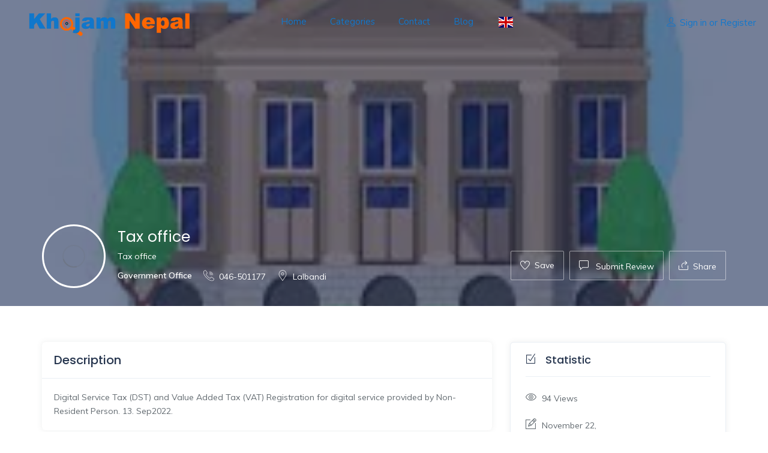

--- FILE ---
content_type: text/html; charset=UTF-8
request_url: https://khojamnepal.com/listing/tax-office/
body_size: 25948
content:
<!DOCTYPE html>
<html lang="en-US" class="no-js">
<head>
		<script async src="https://pagead2.googlesyndication.com/pagead/js/adsbygoogle.js?client=ca-pub-7432319852452928"
     crossorigin="anonymous"></script>
	<meta charset="UTF-8">
	<meta name="viewport" content="width=device-width, initial-scale=1, maximum-scale=1, user-scalable=0"/>
	<link rel="profile" href="http://gmpg.org/xfn/11">
	<link rel="pingback" href="https://khojamnepal.com/xmlrpc.php">

	
	<meta name='robots' content='index, follow, max-image-preview:large, max-snippet:-1, max-video-preview:-1' />
<!-- Google tag (gtag.js) consent mode dataLayer added by Site Kit -->
<script type="text/javascript" id="google_gtagjs-js-consent-mode-data-layer">
/* <![CDATA[ */
window.dataLayer = window.dataLayer || [];function gtag(){dataLayer.push(arguments);}
gtag('consent', 'default', {"ad_personalization":"denied","ad_storage":"denied","ad_user_data":"denied","analytics_storage":"denied","functionality_storage":"denied","security_storage":"denied","personalization_storage":"denied","region":["AT","BE","BG","CH","CY","CZ","DE","DK","EE","ES","FI","FR","GB","GR","HR","HU","IE","IS","IT","LI","LT","LU","LV","MT","NL","NO","PL","PT","RO","SE","SI","SK"],"wait_for_update":500});
window._googlesitekitConsentCategoryMap = {"statistics":["analytics_storage"],"marketing":["ad_storage","ad_user_data","ad_personalization"],"functional":["functionality_storage","security_storage"],"preferences":["personalization_storage"]};
window._googlesitekitConsents = {"ad_personalization":"denied","ad_storage":"denied","ad_user_data":"denied","analytics_storage":"denied","functionality_storage":"denied","security_storage":"denied","personalization_storage":"denied","region":["AT","BE","BG","CH","CY","CZ","DE","DK","EE","ES","FI","FR","GB","GR","HR","HU","IE","IS","IT","LI","LT","LU","LV","MT","NL","NO","PL","PT","RO","SE","SI","SK"],"wait_for_update":500};
/* ]]> */
</script>
<!-- End Google tag (gtag.js) consent mode dataLayer added by Site Kit -->

	<!-- This site is optimized with the Yoast SEO plugin v26.7 - https://yoast.com/wordpress/plugins/seo/ -->
	<title>Tax office - khojamnepal.com</title>
	<meta name="description" content="Tax office" />
	<link rel="canonical" href="https://khojamnepal.com/listing/tax-office/" />
	<meta property="og:locale" content="en_US" />
	<meta property="og:type" content="article" />
	<meta property="og:title" content="Tax office - khojamnepal.com" />
	<meta property="og:description" content="Tax office" />
	<meta property="og:url" content="https://khojamnepal.com/listing/tax-office/" />
	<meta property="og:site_name" content="khojamnepal.com" />
	<meta property="article:publisher" content="https://www.facebook.com/Khojam-Advertising-Management-Pvt-Ltd-106540975226905" />
	<meta property="article:modified_time" content="2022-11-22T05:12:27+00:00" />
	<meta property="og:image" content="https://khojamnepal.com/wp-content/uploads/job-manager-uploads/job_cover_image/2022/10/download-1-17.jpg" />
	<meta property="og:image:width" content="216" />
	<meta property="og:image:height" content="233" />
	<meta property="og:image:type" content="image/jpeg" />
	<meta name="twitter:card" content="summary_large_image" />
	<meta name="twitter:label1" content="Est. reading time" />
	<meta name="twitter:data1" content="1 minute" />
	<script type="application/ld+json" class="yoast-schema-graph">{"@context":"https://schema.org","@graph":[{"@type":"WebPage","@id":"https://khojamnepal.com/listing/tax-office/","url":"https://khojamnepal.com/listing/tax-office/","name":"Tax office - khojamnepal.com","isPartOf":{"@id":"https://khojamnepal.com/#website"},"primaryImageOfPage":{"@id":"https://khojamnepal.com/listing/tax-office/#primaryimage"},"image":{"@id":"https://khojamnepal.com/listing/tax-office/#primaryimage"},"thumbnailUrl":"https://khojamnepal.com/wp-content/uploads/job-manager-uploads/job_cover_image/2022/10/download-1-17.jpg","datePublished":"2022-10-09T08:02:04+00:00","dateModified":"2022-11-22T05:12:27+00:00","description":"Tax office","breadcrumb":{"@id":"https://khojamnepal.com/listing/tax-office/#breadcrumb"},"inLanguage":"en-US","potentialAction":[{"@type":"ReadAction","target":["https://khojamnepal.com/listing/tax-office/"]}]},{"@type":"ImageObject","inLanguage":"en-US","@id":"https://khojamnepal.com/listing/tax-office/#primaryimage","url":"https://khojamnepal.com/wp-content/uploads/job-manager-uploads/job_cover_image/2022/10/download-1-17.jpg","contentUrl":"https://khojamnepal.com/wp-content/uploads/job-manager-uploads/job_cover_image/2022/10/download-1-17.jpg","width":216,"height":233},{"@type":"BreadcrumbList","@id":"https://khojamnepal.com/listing/tax-office/#breadcrumb","itemListElement":[{"@type":"ListItem","position":1,"name":"Home","item":"https://khojamnepal.com/"},{"@type":"ListItem","position":2,"name":"Listings","item":"https://khojamnepal.com/job-listings/"},{"@type":"ListItem","position":3,"name":"Tax office"}]},{"@type":"WebSite","@id":"https://khojamnepal.com/#website","url":"https://khojamnepal.com/","name":"khojamnepal.com","description":"Khojam Nepal is Nepal’s Largest Marketplace, Business Directory&#039;s No.1 Local Search Engine","publisher":{"@id":"https://khojamnepal.com/#organization"},"potentialAction":[{"@type":"SearchAction","target":{"@type":"EntryPoint","urlTemplate":"https://khojamnepal.com/?s={search_term_string}"},"query-input":{"@type":"PropertyValueSpecification","valueRequired":true,"valueName":"search_term_string"}}],"inLanguage":"en-US"},{"@type":"Organization","@id":"https://khojamnepal.com/#organization","name":"Khojam Nepal Advertisement and Management Pvt Ltd","url":"https://khojamnepal.com/","logo":{"@type":"ImageObject","inLanguage":"en-US","@id":"https://khojamnepal.com/#/schema/logo/image/","url":"https://khojamnepal.com/wp-content/uploads/job-manager-uploads/job_logo/2022/04/268786404_107202358492483_838482557255906733_n-2.jpg","contentUrl":"https://khojamnepal.com/wp-content/uploads/job-manager-uploads/job_logo/2022/04/268786404_107202358492483_838482557255906733_n-2.jpg","width":900,"height":900,"caption":"Khojam Nepal Advertisement and Management Pvt Ltd"},"image":{"@id":"https://khojamnepal.com/#/schema/logo/image/"},"sameAs":["https://www.facebook.com/Khojam-Advertising-Management-Pvt-Ltd-106540975226905"]}]}</script>
	<!-- / Yoast SEO plugin. -->


<link rel='dns-prefetch' href='//maps.googleapis.com' />
<link rel='dns-prefetch' href='//www.googletagmanager.com' />
<link rel='dns-prefetch' href='//fonts.googleapis.com' />
<link rel="alternate" type="application/rss+xml" title="khojamnepal.com &raquo; Feed" href="https://khojamnepal.com/feed/" />
<link rel="alternate" type="application/rss+xml" title="khojamnepal.com &raquo; Comments Feed" href="https://khojamnepal.com/comments/feed/" />
<link rel="alternate" type="application/rss+xml" title="khojamnepal.com &raquo; Tax office Comments Feed" href="https://khojamnepal.com/listing/tax-office/feed/" />
<link rel="alternate" title="oEmbed (JSON)" type="application/json+oembed" href="https://khojamnepal.com/wp-json/oembed/1.0/embed?url=https%3A%2F%2Fkhojamnepal.com%2Flisting%2Ftax-office%2F" />
<link rel="alternate" title="oEmbed (XML)" type="text/xml+oembed" href="https://khojamnepal.com/wp-json/oembed/1.0/embed?url=https%3A%2F%2Fkhojamnepal.com%2Flisting%2Ftax-office%2F&#038;format=xml" />
<style id='wp-img-auto-sizes-contain-inline-css' type='text/css'>
img:is([sizes=auto i],[sizes^="auto," i]){contain-intrinsic-size:3000px 1500px}
/*# sourceURL=wp-img-auto-sizes-contain-inline-css */
</style>
<style id='wp-emoji-styles-inline-css' type='text/css'>

	img.wp-smiley, img.emoji {
		display: inline !important;
		border: none !important;
		box-shadow: none !important;
		height: 1em !important;
		width: 1em !important;
		margin: 0 0.07em !important;
		vertical-align: -0.1em !important;
		background: none !important;
		padding: 0 !important;
	}
/*# sourceURL=wp-emoji-styles-inline-css */
</style>
<link rel='stylesheet' id='wp-block-library-css' href='https://khojamnepal.com/wp-includes/css/dist/block-library/style.min.css?ver=6.9' type='text/css' media='all' />
<style id='wp-block-library-theme-inline-css' type='text/css'>
.wp-block-audio :where(figcaption){color:#555;font-size:13px;text-align:center}.is-dark-theme .wp-block-audio :where(figcaption){color:#ffffffa6}.wp-block-audio{margin:0 0 1em}.wp-block-code{border:1px solid #ccc;border-radius:4px;font-family:Menlo,Consolas,monaco,monospace;padding:.8em 1em}.wp-block-embed :where(figcaption){color:#555;font-size:13px;text-align:center}.is-dark-theme .wp-block-embed :where(figcaption){color:#ffffffa6}.wp-block-embed{margin:0 0 1em}.blocks-gallery-caption{color:#555;font-size:13px;text-align:center}.is-dark-theme .blocks-gallery-caption{color:#ffffffa6}:root :where(.wp-block-image figcaption){color:#555;font-size:13px;text-align:center}.is-dark-theme :root :where(.wp-block-image figcaption){color:#ffffffa6}.wp-block-image{margin:0 0 1em}.wp-block-pullquote{border-bottom:4px solid;border-top:4px solid;color:currentColor;margin-bottom:1.75em}.wp-block-pullquote :where(cite),.wp-block-pullquote :where(footer),.wp-block-pullquote__citation{color:currentColor;font-size:.8125em;font-style:normal;text-transform:uppercase}.wp-block-quote{border-left:.25em solid;margin:0 0 1.75em;padding-left:1em}.wp-block-quote cite,.wp-block-quote footer{color:currentColor;font-size:.8125em;font-style:normal;position:relative}.wp-block-quote:where(.has-text-align-right){border-left:none;border-right:.25em solid;padding-left:0;padding-right:1em}.wp-block-quote:where(.has-text-align-center){border:none;padding-left:0}.wp-block-quote.is-large,.wp-block-quote.is-style-large,.wp-block-quote:where(.is-style-plain){border:none}.wp-block-search .wp-block-search__label{font-weight:700}.wp-block-search__button{border:1px solid #ccc;padding:.375em .625em}:where(.wp-block-group.has-background){padding:1.25em 2.375em}.wp-block-separator.has-css-opacity{opacity:.4}.wp-block-separator{border:none;border-bottom:2px solid;margin-left:auto;margin-right:auto}.wp-block-separator.has-alpha-channel-opacity{opacity:1}.wp-block-separator:not(.is-style-wide):not(.is-style-dots){width:100px}.wp-block-separator.has-background:not(.is-style-dots){border-bottom:none;height:1px}.wp-block-separator.has-background:not(.is-style-wide):not(.is-style-dots){height:2px}.wp-block-table{margin:0 0 1em}.wp-block-table td,.wp-block-table th{word-break:normal}.wp-block-table :where(figcaption){color:#555;font-size:13px;text-align:center}.is-dark-theme .wp-block-table :where(figcaption){color:#ffffffa6}.wp-block-video :where(figcaption){color:#555;font-size:13px;text-align:center}.is-dark-theme .wp-block-video :where(figcaption){color:#ffffffa6}.wp-block-video{margin:0 0 1em}:root :where(.wp-block-template-part.has-background){margin-bottom:0;margin-top:0;padding:1.25em 2.375em}
/*# sourceURL=/wp-includes/css/dist/block-library/theme.min.css */
</style>
<style id='classic-theme-styles-inline-css' type='text/css'>
/*! This file is auto-generated */
.wp-block-button__link{color:#fff;background-color:#32373c;border-radius:9999px;box-shadow:none;text-decoration:none;padding:calc(.667em + 2px) calc(1.333em + 2px);font-size:1.125em}.wp-block-file__button{background:#32373c;color:#fff;text-decoration:none}
/*# sourceURL=/wp-includes/css/classic-themes.min.css */
</style>
<style id='global-styles-inline-css' type='text/css'>
:root{--wp--preset--aspect-ratio--square: 1;--wp--preset--aspect-ratio--4-3: 4/3;--wp--preset--aspect-ratio--3-4: 3/4;--wp--preset--aspect-ratio--3-2: 3/2;--wp--preset--aspect-ratio--2-3: 2/3;--wp--preset--aspect-ratio--16-9: 16/9;--wp--preset--aspect-ratio--9-16: 9/16;--wp--preset--color--black: #000000;--wp--preset--color--cyan-bluish-gray: #abb8c3;--wp--preset--color--white: #ffffff;--wp--preset--color--pale-pink: #f78da7;--wp--preset--color--vivid-red: #cf2e2e;--wp--preset--color--luminous-vivid-orange: #ff6900;--wp--preset--color--luminous-vivid-amber: #fcb900;--wp--preset--color--light-green-cyan: #7bdcb5;--wp--preset--color--vivid-green-cyan: #00d084;--wp--preset--color--pale-cyan-blue: #8ed1fc;--wp--preset--color--vivid-cyan-blue: #0693e3;--wp--preset--color--vivid-purple: #9b51e0;--wp--preset--gradient--vivid-cyan-blue-to-vivid-purple: linear-gradient(135deg,rgb(6,147,227) 0%,rgb(155,81,224) 100%);--wp--preset--gradient--light-green-cyan-to-vivid-green-cyan: linear-gradient(135deg,rgb(122,220,180) 0%,rgb(0,208,130) 100%);--wp--preset--gradient--luminous-vivid-amber-to-luminous-vivid-orange: linear-gradient(135deg,rgb(252,185,0) 0%,rgb(255,105,0) 100%);--wp--preset--gradient--luminous-vivid-orange-to-vivid-red: linear-gradient(135deg,rgb(255,105,0) 0%,rgb(207,46,46) 100%);--wp--preset--gradient--very-light-gray-to-cyan-bluish-gray: linear-gradient(135deg,rgb(238,238,238) 0%,rgb(169,184,195) 100%);--wp--preset--gradient--cool-to-warm-spectrum: linear-gradient(135deg,rgb(74,234,220) 0%,rgb(151,120,209) 20%,rgb(207,42,186) 40%,rgb(238,44,130) 60%,rgb(251,105,98) 80%,rgb(254,248,76) 100%);--wp--preset--gradient--blush-light-purple: linear-gradient(135deg,rgb(255,206,236) 0%,rgb(152,150,240) 100%);--wp--preset--gradient--blush-bordeaux: linear-gradient(135deg,rgb(254,205,165) 0%,rgb(254,45,45) 50%,rgb(107,0,62) 100%);--wp--preset--gradient--luminous-dusk: linear-gradient(135deg,rgb(255,203,112) 0%,rgb(199,81,192) 50%,rgb(65,88,208) 100%);--wp--preset--gradient--pale-ocean: linear-gradient(135deg,rgb(255,245,203) 0%,rgb(182,227,212) 50%,rgb(51,167,181) 100%);--wp--preset--gradient--electric-grass: linear-gradient(135deg,rgb(202,248,128) 0%,rgb(113,206,126) 100%);--wp--preset--gradient--midnight: linear-gradient(135deg,rgb(2,3,129) 0%,rgb(40,116,252) 100%);--wp--preset--font-size--small: 13px;--wp--preset--font-size--medium: 20px;--wp--preset--font-size--large: 36px;--wp--preset--font-size--x-large: 42px;--wp--preset--spacing--20: 0.44rem;--wp--preset--spacing--30: 0.67rem;--wp--preset--spacing--40: 1rem;--wp--preset--spacing--50: 1.5rem;--wp--preset--spacing--60: 2.25rem;--wp--preset--spacing--70: 3.38rem;--wp--preset--spacing--80: 5.06rem;--wp--preset--shadow--natural: 6px 6px 9px rgba(0, 0, 0, 0.2);--wp--preset--shadow--deep: 12px 12px 50px rgba(0, 0, 0, 0.4);--wp--preset--shadow--sharp: 6px 6px 0px rgba(0, 0, 0, 0.2);--wp--preset--shadow--outlined: 6px 6px 0px -3px rgb(255, 255, 255), 6px 6px rgb(0, 0, 0);--wp--preset--shadow--crisp: 6px 6px 0px rgb(0, 0, 0);}:where(.is-layout-flex){gap: 0.5em;}:where(.is-layout-grid){gap: 0.5em;}body .is-layout-flex{display: flex;}.is-layout-flex{flex-wrap: wrap;align-items: center;}.is-layout-flex > :is(*, div){margin: 0;}body .is-layout-grid{display: grid;}.is-layout-grid > :is(*, div){margin: 0;}:where(.wp-block-columns.is-layout-flex){gap: 2em;}:where(.wp-block-columns.is-layout-grid){gap: 2em;}:where(.wp-block-post-template.is-layout-flex){gap: 1.25em;}:where(.wp-block-post-template.is-layout-grid){gap: 1.25em;}.has-black-color{color: var(--wp--preset--color--black) !important;}.has-cyan-bluish-gray-color{color: var(--wp--preset--color--cyan-bluish-gray) !important;}.has-white-color{color: var(--wp--preset--color--white) !important;}.has-pale-pink-color{color: var(--wp--preset--color--pale-pink) !important;}.has-vivid-red-color{color: var(--wp--preset--color--vivid-red) !important;}.has-luminous-vivid-orange-color{color: var(--wp--preset--color--luminous-vivid-orange) !important;}.has-luminous-vivid-amber-color{color: var(--wp--preset--color--luminous-vivid-amber) !important;}.has-light-green-cyan-color{color: var(--wp--preset--color--light-green-cyan) !important;}.has-vivid-green-cyan-color{color: var(--wp--preset--color--vivid-green-cyan) !important;}.has-pale-cyan-blue-color{color: var(--wp--preset--color--pale-cyan-blue) !important;}.has-vivid-cyan-blue-color{color: var(--wp--preset--color--vivid-cyan-blue) !important;}.has-vivid-purple-color{color: var(--wp--preset--color--vivid-purple) !important;}.has-black-background-color{background-color: var(--wp--preset--color--black) !important;}.has-cyan-bluish-gray-background-color{background-color: var(--wp--preset--color--cyan-bluish-gray) !important;}.has-white-background-color{background-color: var(--wp--preset--color--white) !important;}.has-pale-pink-background-color{background-color: var(--wp--preset--color--pale-pink) !important;}.has-vivid-red-background-color{background-color: var(--wp--preset--color--vivid-red) !important;}.has-luminous-vivid-orange-background-color{background-color: var(--wp--preset--color--luminous-vivid-orange) !important;}.has-luminous-vivid-amber-background-color{background-color: var(--wp--preset--color--luminous-vivid-amber) !important;}.has-light-green-cyan-background-color{background-color: var(--wp--preset--color--light-green-cyan) !important;}.has-vivid-green-cyan-background-color{background-color: var(--wp--preset--color--vivid-green-cyan) !important;}.has-pale-cyan-blue-background-color{background-color: var(--wp--preset--color--pale-cyan-blue) !important;}.has-vivid-cyan-blue-background-color{background-color: var(--wp--preset--color--vivid-cyan-blue) !important;}.has-vivid-purple-background-color{background-color: var(--wp--preset--color--vivid-purple) !important;}.has-black-border-color{border-color: var(--wp--preset--color--black) !important;}.has-cyan-bluish-gray-border-color{border-color: var(--wp--preset--color--cyan-bluish-gray) !important;}.has-white-border-color{border-color: var(--wp--preset--color--white) !important;}.has-pale-pink-border-color{border-color: var(--wp--preset--color--pale-pink) !important;}.has-vivid-red-border-color{border-color: var(--wp--preset--color--vivid-red) !important;}.has-luminous-vivid-orange-border-color{border-color: var(--wp--preset--color--luminous-vivid-orange) !important;}.has-luminous-vivid-amber-border-color{border-color: var(--wp--preset--color--luminous-vivid-amber) !important;}.has-light-green-cyan-border-color{border-color: var(--wp--preset--color--light-green-cyan) !important;}.has-vivid-green-cyan-border-color{border-color: var(--wp--preset--color--vivid-green-cyan) !important;}.has-pale-cyan-blue-border-color{border-color: var(--wp--preset--color--pale-cyan-blue) !important;}.has-vivid-cyan-blue-border-color{border-color: var(--wp--preset--color--vivid-cyan-blue) !important;}.has-vivid-purple-border-color{border-color: var(--wp--preset--color--vivid-purple) !important;}.has-vivid-cyan-blue-to-vivid-purple-gradient-background{background: var(--wp--preset--gradient--vivid-cyan-blue-to-vivid-purple) !important;}.has-light-green-cyan-to-vivid-green-cyan-gradient-background{background: var(--wp--preset--gradient--light-green-cyan-to-vivid-green-cyan) !important;}.has-luminous-vivid-amber-to-luminous-vivid-orange-gradient-background{background: var(--wp--preset--gradient--luminous-vivid-amber-to-luminous-vivid-orange) !important;}.has-luminous-vivid-orange-to-vivid-red-gradient-background{background: var(--wp--preset--gradient--luminous-vivid-orange-to-vivid-red) !important;}.has-very-light-gray-to-cyan-bluish-gray-gradient-background{background: var(--wp--preset--gradient--very-light-gray-to-cyan-bluish-gray) !important;}.has-cool-to-warm-spectrum-gradient-background{background: var(--wp--preset--gradient--cool-to-warm-spectrum) !important;}.has-blush-light-purple-gradient-background{background: var(--wp--preset--gradient--blush-light-purple) !important;}.has-blush-bordeaux-gradient-background{background: var(--wp--preset--gradient--blush-bordeaux) !important;}.has-luminous-dusk-gradient-background{background: var(--wp--preset--gradient--luminous-dusk) !important;}.has-pale-ocean-gradient-background{background: var(--wp--preset--gradient--pale-ocean) !important;}.has-electric-grass-gradient-background{background: var(--wp--preset--gradient--electric-grass) !important;}.has-midnight-gradient-background{background: var(--wp--preset--gradient--midnight) !important;}.has-small-font-size{font-size: var(--wp--preset--font-size--small) !important;}.has-medium-font-size{font-size: var(--wp--preset--font-size--medium) !important;}.has-large-font-size{font-size: var(--wp--preset--font-size--large) !important;}.has-x-large-font-size{font-size: var(--wp--preset--font-size--x-large) !important;}
:where(.wp-block-post-template.is-layout-flex){gap: 1.25em;}:where(.wp-block-post-template.is-layout-grid){gap: 1.25em;}
:where(.wp-block-term-template.is-layout-flex){gap: 1.25em;}:where(.wp-block-term-template.is-layout-grid){gap: 1.25em;}
:where(.wp-block-columns.is-layout-flex){gap: 2em;}:where(.wp-block-columns.is-layout-grid){gap: 2em;}
:root :where(.wp-block-pullquote){font-size: 1.5em;line-height: 1.6;}
/*# sourceURL=global-styles-inline-css */
</style>
<link rel='stylesheet' id='contact-form-7-css' href='https://khojamnepal.com/wp-content/plugins/contact-form-7/includes/css/styles.css?ver=6.1.4' type='text/css' media='all' />
<link rel='stylesheet' id='select2-css' href='https://khojamnepal.com/wp-content/plugins/wp-job-manager/assets/lib/select2/select2.min.css?ver=4.0.10' type='text/css' media='all' />
<link rel='stylesheet' id='wp-job-manager-frontend-css' href='https://khojamnepal.com/wp-content/plugins/wp-job-manager/assets/dist/css/frontend.css?ver=dfd3b8d2ce68f47df57d' type='text/css' media='all' />
<link rel='stylesheet' id='findus-theme-fonts-css' href='https://fonts.googleapis.com/css?family=Poppins:400,500,600,700,800,900|Muli:400,500,600,700|Nunito:400,600&#038;subset=latin%2Clatin-ext' type='text/css' media='all' />
<link rel='stylesheet' id='leaflet-css' href='https://khojamnepal.com/wp-content/themes/findus/css/leaflet.css?ver=0.7.7' type='text/css' media='all' />
<link rel='stylesheet' id='animate-css' href='https://khojamnepal.com/wp-content/themes/findus/css/animate.css?ver=3.5.0' type='text/css' media='all' />
<link rel='stylesheet' id='all-awesome-css' href='https://khojamnepal.com/wp-content/themes/findus/css/all-awesome.css?ver=5.11.2' type='text/css' media='all' />
<link rel='stylesheet' id='font-flaticon-css' href='https://khojamnepal.com/wp-content/themes/findus/css/flaticon.css?ver=1.0.0' type='text/css' media='all' />
<link rel='stylesheet' id='font-themify-icons-css' href='https://khojamnepal.com/wp-content/themes/findus/css/themify-icons.css?ver=1.0.0' type='text/css' media='all' />
<link rel='stylesheet' id='font-et-line-css' href='https://khojamnepal.com/wp-content/themes/findus/css/et-line.css?ver=1.0.0' type='text/css' media='all' />
<link rel='stylesheet' id='bootstrap-css' href='https://khojamnepal.com/wp-content/themes/findus/css/bootstrap.css?ver=3.2.0' type='text/css' media='all' />
<link rel='stylesheet' id='magnific-css' href='https://khojamnepal.com/wp-content/themes/findus/css/magnific-popup.css?ver=1.1.0' type='text/css' media='all' />
<link rel='stylesheet' id='perfect-scrollbar-css' href='https://khojamnepal.com/wp-content/themes/findus/css/perfect-scrollbar.css?ver=2.3.2' type='text/css' media='all' />
<link rel='stylesheet' id='slick-css' href='https://khojamnepal.com/wp-content/themes/findus/css/slick.css?ver=2.3.2' type='text/css' media='all' />
<link rel='stylesheet' id='findus-template-css' href='https://khojamnepal.com/wp-content/themes/findus/css/template.css?ver=3.2' type='text/css' media='all' />
<style id='findus-template-inline-css' type='text/css'>
/* check main color *//* button for theme */
/*# sourceURL=findus-template-inline-css */
</style>
<link rel='stylesheet' id='findus-style-css' href='https://khojamnepal.com/wp-content/themes/findus/style.css?ver=3.2' type='text/css' media='all' />
<script type="text/javascript" src="https://khojamnepal.com/wp-includes/js/jquery/jquery.min.js?ver=3.7.1" id="jquery-core-js"></script>
<script type="text/javascript" src="https://khojamnepal.com/wp-includes/js/jquery/jquery-migrate.min.js?ver=3.4.1" id="jquery-migrate-js"></script>
<script type="text/javascript" id="select2-js-extra">
/* <![CDATA[ */
var job_manager_select2_args = {"width":"100%"};
var job_manager_select2_filters_args = {"width":"100%","allowClear":"1","minimumResultsForSearch":"10","placeholder":"Any Category"};
//# sourceURL=select2-js-extra
/* ]]> */
</script>
<script type="text/javascript" src="https://khojamnepal.com/wp-content/plugins/wp-job-manager/assets/lib/select2/select2.full.min.js?ver=4.0.10" id="select2-js"></script>

<!-- Google tag (gtag.js) snippet added by Site Kit -->
<!-- Google Analytics snippet added by Site Kit -->
<script type="text/javascript" src="https://www.googletagmanager.com/gtag/js?id=GT-MQRT7P6" id="google_gtagjs-js" async></script>
<script type="text/javascript" id="google_gtagjs-js-after">
/* <![CDATA[ */
window.dataLayer = window.dataLayer || [];function gtag(){dataLayer.push(arguments);}
gtag("set","linker",{"domains":["khojamnepal.com"]});
gtag("js", new Date());
gtag("set", "developer_id.dZTNiMT", true);
gtag("config", "GT-MQRT7P6", {"googlesitekit_post_type":"job_listing"});
//# sourceURL=google_gtagjs-js-after
/* ]]> */
</script>
<link rel="https://api.w.org/" href="https://khojamnepal.com/wp-json/" /><link rel="alternate" title="JSON" type="application/json" href="https://khojamnepal.com/wp-json/wp/v2/job-listings/39232" /><link rel="EditURI" type="application/rsd+xml" title="RSD" href="https://khojamnepal.com/xmlrpc.php?rsd" />
<meta name="generator" content="WordPress 6.9" />
<link rel='shortlink' href='https://khojamnepal.com/?p=39232' />
<meta name="generator" content="Redux 4.4.17" /><meta name="generator" content="Site Kit by Google 1.170.0" /><meta name="generator" content="Elementor 3.34.1; features: additional_custom_breakpoints; settings: css_print_method-external, google_font-enabled, font_display-auto">
<style type="text/css">.recentcomments a{display:inline !important;padding:0 !important;margin:0 !important;}</style>			<style>
				.e-con.e-parent:nth-of-type(n+4):not(.e-lazyloaded):not(.e-no-lazyload),
				.e-con.e-parent:nth-of-type(n+4):not(.e-lazyloaded):not(.e-no-lazyload) * {
					background-image: none !important;
				}
				@media screen and (max-height: 1024px) {
					.e-con.e-parent:nth-of-type(n+3):not(.e-lazyloaded):not(.e-no-lazyload),
					.e-con.e-parent:nth-of-type(n+3):not(.e-lazyloaded):not(.e-no-lazyload) * {
						background-image: none !important;
					}
				}
				@media screen and (max-height: 640px) {
					.e-con.e-parent:nth-of-type(n+2):not(.e-lazyloaded):not(.e-no-lazyload),
					.e-con.e-parent:nth-of-type(n+2):not(.e-lazyloaded):not(.e-no-lazyload) * {
						background-image: none !important;
					}
				}
			</style>
			<link rel="icon" href="https://khojamnepal.com/wp-content/uploads/2023/09/khojam_nepal_search.png" sizes="32x32" />
<link rel="icon" href="https://khojamnepal.com/wp-content/uploads/2023/09/khojam_nepal_search.png" sizes="192x192" />
<link rel="apple-touch-icon" href="https://khojamnepal.com/wp-content/uploads/2023/09/khojam_nepal_search.png" />
<meta name="msapplication-TileImage" content="https://khojamnepal.com/wp-content/uploads/2023/09/khojam_nepal_search.png" />
		<style type="text/css" id="wp-custom-css">
			.category-banner-inner {
  text-align: center;
/*   background: rgba(255, 255, 255, 0.4); */
	padding: 0px;
  margin: 5px;
	width: 90px;
  min-height: 90px;
  max-height: 100%;
  font-size: 12px;
	color:#999 !important;
}
.category-banner-inner .inner {
  min-width: 100%;
  text-align: center;
  margin: 0;
  padding:5px;
  }
.category-banner-inner h4{
	color:#999;
}
.category-banner-inner .title{
	color:#999 !important;
}
 #gt-wrapper-34053427 {
  display: flex;
}
.gtranslate_wrapper {
  display: inherit;
}
a.glink.gt-current-lang {
  font-weight: bold;
  padding: 0 5px;
}
.category-banner-inner .number {
  color: #a8a8a8 !important;
}
.widget-listing-category-banner.category-block .category-banner-inner {
  width: 120px;
  height: 120px;
  padding: 10px;
}
div.job_listing .listing-image {
height:200px;
width:100%;
}
.category-icon svg {
    width: 40px;
    height: auto;
}
.category-banner-inner .title {
    font-size: 13px;
    margin: 0;
    font-weight: 300;
}		</style>
		</head>
<body class="wp-singular job_listing-template-default single single-job_listing postid-39232 wp-embed-responsive wp-theme-findus image-lazy-loading apus-body-loading header_transparent bizdire elementor-default elementor-kit-6">
	<div class="apus-page-loading">
        <div class="apus-loader-inner" style="background-image: url(&#039;https://khojamnepal.com/wp-content/uploads/2023/09/khojam_nepal_search.png&#039;);"></div>
    </div>

<div id="wrapper-container" class="wrapper-container">

	    
	<div id="apus-mobile-menu" class="apus-offcanvas hidden-lg"> 
    <button type="button" class="btn btn-toggle-canvas" data-toggle="offcanvas">
        <i class="ti-close"></i>
    </button>
    <div class="apus-offcanvas-body">
        <div class="header-top-mobile clearfix">
                                </div>
        <nav class="navbar navbar-offcanvas navbar-static" role="navigation">
            <div class="navbar-collapse navbar-offcanvas-collapse"><ul id="main-mobile-menu" class="nav navbar-nav"><li id="menu-item-1559" class="menu-item-1559"><a href="https://khojamnepal.com/">Home</a></li>
<li id="menu-item-2103" class="menu-item-2103"><a href="https://khojamnepal.com/categories/">Categories</a></li>
<li id="menu-item-1563" class="menu-item-1563"><a href="https://khojamnepal.com/contact/">Contact</a></li>
<li id="menu-item-1562" class="menu-item-1562"><a href="https://khojamnepal.com/blog/">Blog</a></li>
<li class="menu-item menu-item-gtranslate menu-item-has-children notranslate"><a href="#" data-gt-lang="en" class="gt-current-wrapper notranslate"><img loading="lazy" src="https://khojamnepal.com/wp-content/plugins/gtranslate/flags/svg/en.svg" width="24" height="24" alt="en" loading="lazy"></a><ul class="dropdown-menu sub-menu"><li class="menu-item menu-item-gtranslate-child"><a href="#" data-gt-lang="en" class="gt-current-lang notranslate"><img loading="lazy" src="https://khojamnepal.com/wp-content/plugins/gtranslate/flags/svg/en.svg" width="24" height="24" alt="en" loading="lazy"></a></li><li class="menu-item menu-item-gtranslate-child"><a href="#" data-gt-lang="ne" class="notranslate"><img loading="lazy" src="https://khojamnepal.com/wp-content/plugins/gtranslate/flags/svg/ne.svg" width="24" height="24" alt="ne" loading="lazy"></a></li></ul></li></ul></div>        </nav>
    </div>
</div>
<div class="over-dark"></div><div id="apus-header-mobile" class="header-mobile hidden-lg clearfix">
    <div class="container">
        <div class="row flex-middle">
            <div class="col-xs-7 left-inner">
                <div class="flex-middle">
                    <div class="active-mobile">
                        <button data-toggle="offcanvas" class="btn btn-sm btn-offcanvas offcanvas" type="button">
                           <i class="ti-align-left" aria-hidden="true"></i>
                        </button>
                    </div>
                                                                <div class="logo">
                            <a href="https://khojamnepal.com/" >
                                <img src="https://khojamnepal.com/wp-content/uploads/2022/02/logo-1.png" alt="khojamnepal.com">
                            </a>
                        </div>
                                    </div> 
            </div>
            <div class="col-xs-5">
                <div class="flex-middle">
                    <div class="ali-right">
                        
                                            </div>
                </div>
            </div>
        </div>
    </div>
</div>
	<div id="apus-header" class="apus-header visible-lg header-2-647"><div class="main-sticky-header">		<div data-elementor-type="wp-post" data-elementor-id="647" class="elementor elementor-647">
						<section class="elementor-section elementor-top-section elementor-element elementor-element-fb14ce7 elementor-section-stretched elementor-section-full_width elementor-section-content-middle elementor-section-height-default elementor-section-height-default" data-id="fb14ce7" data-element_type="section" data-settings="{&quot;stretch_section&quot;:&quot;section-stretched&quot;,&quot;background_background&quot;:&quot;classic&quot;}">
							<div class="elementor-background-overlay"></div>
							<div class="elementor-container elementor-column-gap-no">
					<div class="elementor-column elementor-col-25 elementor-top-column elementor-element elementor-element-f91562a" data-id="f91562a" data-element_type="column">
			<div class="elementor-widget-wrap elementor-element-populated">
						<div class="elementor-element elementor-element-b9624fe elementor-widget elementor-widget-apus_logo" data-id="b9624fe" data-element_type="widget" data-widget_type="apus_logo.default">
				<div class="elementor-widget-container">
					        <div class="wrapper-logo ">
            
            <a class="logo" href="https://khojamnepal.com/" >
                
                <span class="logo-main ">
                    <img fetchpriority="high" width="531" height="135" src="https://khojamnepal.com/wp-content/uploads/2022/02/logo-1.png" class="attachment-full size-full wp-image-1631" alt="" decoding="async" srcset="https://khojamnepal.com/wp-content/uploads/2022/02/logo-1.png 531w, https://khojamnepal.com/wp-content/uploads/2022/02/logo-1-300x76.png 300w" sizes="(max-width: 531px) 100vw, 531px" />                </span>
                            </a>
        </div>
        				</div>
				</div>
					</div>
		</div>
				<div class="elementor-column elementor-col-50 elementor-top-column elementor-element elementor-element-c2886a1 elementor-hidden-mobile" data-id="c2886a1" data-element_type="column">
			<div class="elementor-widget-wrap elementor-element-populated">
						<div class="elementor-element elementor-element-b5073f3 elementor-widget-mobile__width-inherit elementor-widget__width-initial elementor-widget elementor-widget-apus_primary_menu" data-id="b5073f3" data-element_type="widget" data-widget_type="apus_primary_menu.default">
				<div class="elementor-widget-container">
					            <div class="main-menu menu-right ">
                <nav data-duration="400" class="apus-megamenu slide animate navbar p-static" role="navigation">
                <div class="collapse navbar-collapse no-padding"><ul id="primary-menu" class="nav navbar-nav megamenu effect3"><li class="menu-item menu-item-type-post_type menu-item-object-page menu-item-home menu-item-1559 aligned-left"><a href="https://khojamnepal.com/">Home</a></li>
<li class="menu-item menu-item-type-post_type menu-item-object-page menu-item-2103 aligned-left"><a href="https://khojamnepal.com/categories/">Categories</a></li>
<li class="menu-item menu-item-type-post_type menu-item-object-page menu-item-1563 aligned-left"><a href="https://khojamnepal.com/contact/">Contact</a></li>
<li class="menu-item menu-item-type-post_type menu-item-object-page current_page_parent menu-item-1562 aligned-left"><a href="https://khojamnepal.com/blog/">Blog</a></li>
<li class="menu-item menu-item-gtranslate menu-item-has-children notranslate"><a href="#" data-gt-lang="en" class="gt-current-wrapper notranslate"><img loading="lazy" src="https://khojamnepal.com/wp-content/plugins/gtranslate/flags/svg/en.svg" width="24" height="24" alt="en" loading="lazy"></a><ul class="dropdown-menu sub-menu"><li class="menu-item menu-item-gtranslate-child"><a href="#" data-gt-lang="en" class="gt-current-lang notranslate"><img loading="lazy" src="https://khojamnepal.com/wp-content/plugins/gtranslate/flags/svg/en.svg" width="24" height="24" alt="en" loading="lazy"></a></li><li class="menu-item menu-item-gtranslate-child"><a href="#" data-gt-lang="ne" class="notranslate"><img loading="lazy" src="https://khojamnepal.com/wp-content/plugins/gtranslate/flags/svg/ne.svg" width="24" height="24" alt="ne" loading="lazy"></a></li></ul></li></ul></div>                </nav>
            </div>
            				</div>
				</div>
					</div>
		</div>
				<div class="elementor-column elementor-col-25 elementor-top-column elementor-element elementor-element-df6ea28" data-id="df6ea28" data-element_type="column">
			<div class="elementor-widget-wrap elementor-element-populated">
						<div class="elementor-element elementor-element-935ac55 elementor-widget__width-auto elementor-widget elementor-widget-apus_user_info" data-id="935ac55" data-element_type="widget" data-widget_type="apus_user_info.default">
				<div class="elementor-widget-container">
					            <div class="account-login">
                <ul class="login-account">
                    <li class="icon-log"><a href="#apus_login_forgot_tab" class="apus-user-login"><i class="ti-user"></i></a></li>
                    <li><a href="#apus_login_forgot_tab" class="apus-user-login wel-user">Sign in</a></li>
                    <li class="space">or</li>
                    <li><a href="#apus_register_tab" class="apus-user-register wel-user">Register</a></li>
                </ul>
            </div>
        				</div>
				</div>
					</div>
		</div>
					</div>
		</section>
				</div>
		</div></div>	<div id="apus-main-content">	<div id="primary" class="content-area">
		<div class="container top-content hidden-lg hidden-md">
			<a href="javascript:void(0)" class="mobile-sidebar-btn"> <i class="fas fa-bars"></i> Show Sidebar</a>
			<div class="mobile-sidebar-panel-overlay"></div>
		</div>
		
		<main id="main" class="site-main" role="main">

		
			<article id="post-39232" class="detail-listing-place detail-listing-place-v1 apus-single-listing-wrapper post-39232 job_listing type-job_listing status-publish has-post-thumbnail hentry job_listing_category-government-office job_listing_amenity-alarm-system job_listing_amenity-bike-parking job_listing_amenity-outdoor-seating job_listing_amenity-parking-street job_listing_amenity-security-cameras job_listing_amenity-wheelchair-accesible job_listing_amenity-wireless-internet" data-latitude="27.053928053228166" data-longitude="85.63087463378906" data-img="https://khojamnepal.com/wp-content/uploads/job-manager-uploads/job_cover_image/2022/10/download-1-17.jpg" data-thumb="https://khojamnepal.com/wp-content/uploads/job-manager-uploads/job_cover_image/2022/10/download-1-17-150x150.jpg" data-permalink="https://khojamnepal.com/listing/tax-office/">
		<div class="header-gallery-wrapper header-top-job style-white" style="background-image:url(https://khojamnepal.com/wp-content/uploads/job-manager-uploads/job_cover_image/2022/10/download-1-17.jpg)">
		<header class="entry-header">
	<div class="container">
		<div class="entry-header-wrapper clearfix">
			<div class="row flex-bottom-sm">
				<div class="col-xs-12 col-lg-8 col-md-7 col-sm-7">	
					<div class="entry-header-left">
						<div class="flex-middle-md">
									<div class="listing-logo">
			<div class="inner">
				<div class="image-wrapper"><img width="150" height="150" src="data:image/svg+xml;charset=utf-8,%3Csvg xmlns%3D&#039;http%3A%2F%2Fwww.w3.org%2F2000%2Fsvg&#039; viewBox%3D&#039;0 0 150 150&#039;%2F%3E" class="attachment-thumbnail size-thumbnail unveil-image" alt="" data-src="https://khojamnepal.com/wp-content/uploads/job-manager-uploads/job_logo/2022/10/download-11-150x150.jpg" data-srcset="https://khojamnepal.com/wp-content/uploads/job-manager-uploads/job_logo/2022/10/download-11-150x150.jpg 150w, https://khojamnepal.com/wp-content/uploads/job-manager-uploads/job_logo/2022/10/download-11-100x100.jpg 100w" data-sizes="(max-width: 150px) 100vw, 150px" /></div>			</div>
		</div>
									<div class="entry-header-content-inner">
								<div class="top-header">
																		<div class="entry-title-wrapper">
											<h1 class="entry-title" itemprop="name">
		Tax office	</h1>
										</div>
									<div class="listing-tagline">Tax office</div>								</div>
								<div class="header-metas">
											<div class="listing-category">
			<a href="https://khojamnepal.com/job-category/government-office/">Government Office</a>		</div>
				<div class="phone-wrapper listing-phone ">
			<a class="phone" href="tel:046-501177">
				<i class="flaticon-call"></i>046-501177			</a>
					</div>
				<div class="listing-location listing-address">
			<a href="//maps.google.com/maps?q=koteshwor+kathmandu%2C+Lalbandi%2C+Sarlahi%2C+Province+%232%2C+Nepal&#038;zoom=14&#038;size=512x512&#038;maptype=roadmap&#038;sensor=false" target="_blank">
				<i class="flaticon-placeholder"></i>Lalbandi 			</a>
		</div>
										</div>
															</div>
						</div>
					</div>
				</div>
				<div class="col-xs-12 col-lg-4 col-md-5 col-sm-5">	
					<div class="entry-header-right">
								<div class="listing-btn-wrapper listing-bookmark">
			<a href="#apus-bookmark-add" class="apus-bookmark-not-login" data-id="39232">
				<i class="ti-heart"></i><span class="bookmark-text">Save</span>
			</a>
		</div>
		<div class="listing-review-btn"><a class="listing-reviews" href="#listing-reviews"><i class="ti-comment"></i><span class="text"> Submit Review</span></a></div>		<div class="sharing-popup">
			<a href="#" class="share-popup action-button" title="Social Share">
				<i class=" ti-share "></i><span class="text">Share</span>
			</a>
			<div class="share-popup-box">
				<div class="apus-social-share">
		<strong class="title">Share This Post:</strong>
					<a class="bo-social-facebook"  data-placement="top" data-animation="true"  data-original-title="Facebook" href="" onclick="javascript: window.open('http://www.facebook.com/sharer.php?u=https://khojamnepal.com/listing/tax-office/'); return false;" target="_blank" title="Share on facebook">
				<i class="fab fa-facebook-f"></i>
				<span class="hidden">facebook</span>
			</a>
 
				 
			<a class="bo-social-twitter" data-placement="top" data-animation="true" data-original-title="Twitter" href="" onclick="javascript: window.open('http://twitter.com/home?status=Tax+office https://khojamnepal.com/listing/tax-office/'); return false;" target="_blank" title="Share on Twitter">
				<i class="fab fa-x-twitter"></i>
				<span class="hidden">twitter</span>
			</a>
 
				 
			<a class="bo-social-linkedin"  data-placement="top" data-animation="true"  data-original-title="LinkedIn" href="" onclick="javascript: window.open('http://linkedin.com/shareArticle?mini=true&amp;url=https://khojamnepal.com/listing/tax-office/&amp;title=Tax+office'); return false;" target="_blank" title="Share on LinkedIn">
				<i class="fab fa-linkedin-in"></i>
				<span class="hidden">linkedin</span>
			</a>
 
				 
			<a class="bo-social-google" data-placement="top" data-animation="true"  data-original-title="Google plus" href="https://plus.google.com/share?url=https://khojamnepal.com/listing/tax-office/" onclick="javascript:window.open(this.href,
	'', 'menubar=no,toolbar=no,resizable=yes,scrollbars=yes,height=600,width=600');return false;" target="_blank" title="Share on Google plus">
				<i class="fab fa-google-plus-g"></i>
				<span class="hidden">google</span>
			</a>
 
				 
						<a class="bo-social-pinterest" data-placement="top" data-animation="true"  data-original-title="Pinterest" href="http://pinterest.com/pin/create/button/?url=https%3A%2F%2Fkhojamnepal.com%2Flisting%2Ftax-office%2F&amp;description=Tax+office&amp;media=https%3A%2F%2Fkhojamnepal.com%2Fwp-content%2Fuploads%2Fjob-manager-uploads%2Fjob_cover_image%2F2022%2F10%2Fdownload-1-17.jpg" target="_blank" title="Share on Pinterest">
				<i class="fab fa-pinterest-p"></i>
				<span class="hidden">pinterest</span>
			</a>
 
		</div>				</div>
		</div>
						</div>
				</div>
			</div>
		</div>
	</div>
</header><!-- .entry-header -->	</div>
		<div class="container detail-content">
		<div class="entry-listing-content">
			<div class="apus-single-listing">
	<meta itemprop="title" content="Tax office" />
	        <meta property="og:image" content="https://khojamnepal.com/wp-content/uploads/job-manager-uploads/job_cover_image/2022/10/download-1-17-150x150.jpg"/>
    	
			<div class="row">
			<div class="col-md-8 column-content entry-content">
				<div class="listing-main-content">
					<div id="listing-description" class="job_description" itemprop="description">
	<h2 class="widget-title">
		<span>Description</span>
	</h2>
	<div class="box-inner">
		<p>Digital Service Tax (DST) and Value Added Tax (VAT) Registration for digital service provided by Non-Resident Person. 13. Sep2022.</p>

			</div>
</div><div id="listing-maps" class="listing-map">
	<h2 class="widget-title">
		<span>Maps</span>
	</h2>
	<div class="box-inner p-relative">
		<div class="top-nav">
			<a href="#maps" class="direction-map top-nav-map active"><i class="fas fa-map"></i><span>Map</span></a>
							<a href="#maps-street" class="direction-map top-nav-street-view"><i class="fas fa-street-view"></i><span>Street View</span></a>
											<a class="map-direction direction-map" href="http://maps.google.com/maps?q=koteshwor+kathmandu%2C+Lalbandi%2C+Sarlahi%2C+Province+%232%2C+Nepal&#038;zoom=14&#038;size=512x512&#038;maptype=roadmap&#038;sensor=false" target="_blank">
						<i class="far fa-hand-point-right"></i><span>Get Directions</span>
					</a>
							</div>
		<div id="apus-listing-map" class="apus-single-listing-map"></div>
		
					<div id="apus-listing-map-street-view" class="apus-single-listing-map-street-view"></div>
		
			</div>
</div><div id="listing-amenities" class="listing-amenities widget">
		<h2 class="widget-title">
			<span>Listing Amenities</span>
		</h2>
		
		<div class="box-inner">
			<ul class="listing-amenity-list">
									<li>
						<a href="https://khojamnepal.com/amenity/alarm-system/">
														<span class="amenity-title">Alarm System</span>
						</a>
					</li>
									<li>
						<a href="https://khojamnepal.com/amenity/bike-parking/">
														<span class="amenity-title">Bike Parking</span>
						</a>
					</li>
									<li>
						<a href="https://khojamnepal.com/amenity/outdoor-seating/">
														<span class="amenity-title">Outdoor Seating</span>
						</a>
					</li>
									<li>
						<a href="https://khojamnepal.com/amenity/parking-street/">
														<span class="amenity-title">Parking Street</span>
						</a>
					</li>
									<li>
						<a href="https://khojamnepal.com/amenity/security-cameras/">
														<span class="amenity-title">Security Cameras</span>
						</a>
					</li>
									<li>
						<a href="https://khojamnepal.com/amenity/wheelchair-accesible/">
														<span class="amenity-title">Wheelchair Accesible</span>
						</a>
					</li>
									<li>
						<a href="https://khojamnepal.com/amenity/wireless-internet/">
														<span class="amenity-title">Wireless Internet</span>
						</a>
					</li>
				
							</ul>
		</div>
	</div><div id="listing-photos" class="photos-wrapper widget">
		<h3 class="widget-title">Photos</h3>
		
		<div class="listing-photos box-inner">
			<div class="slick-carousel slick-carousel-gallery-main" data-carousel="slick" data-items="1" data-smallmedium="1" data-extrasmall="1" data-margin="0" data-verysmall="1" data-pagination="false" data-nav="true" data-slickparent="true">
										<div class="item">
							<a class="photo-gallery-item" href="https://khojamnepal.com/wp-content/uploads/job-manager-uploads/job_cover_image/2022/10/download-1-17.jpg" data-elementor-lightbox-slideshow="iAIwi">
								<div class="image-wrapper"><img width="710" height="400" src="data:image/svg+xml;charset=utf-8,%3Csvg xmlns%3D&#039;http%3A%2F%2Fwww.w3.org%2F2000%2Fsvg&#039; viewBox%3D&#039;0 0 710 400&#039;%2F%3E" class="attachment-710x400x1x1 size-710x400x1x1 unveil-image" alt="" data-src="https://khojamnepal.com/wp-content/uploads/elementor/thumbs/download-1-17-qcg9k39xy6oxpeljofr4cvgxn18h5mzsinyjkgo7q8.jpg" /></div>							</a>
						</div>
															<div class="item">
							<a class="photo-gallery-item" href="https://khojamnepal.com/wp-content/uploads/job-manager-uploads/job_gallery_images/2022/10/images-21.jpg" data-elementor-lightbox-slideshow="iAIwi">
								<div class="image-wrapper"><img loading="lazy" width="710" height="400" src="data:image/svg+xml;charset=utf-8,%3Csvg xmlns%3D&#039;http%3A%2F%2Fwww.w3.org%2F2000%2Fsvg&#039; viewBox%3D&#039;0 0 710 400&#039;%2F%3E" class="attachment-710x400x1x1 size-710x400x1x1 unveil-image" alt="" data-src="https://khojamnepal.com/wp-content/uploads/elementor/thumbs/images-21-qcfza9nx0sflsjsb6kvdc743pg1koqtoc7p6590fts.jpg" /></div>							</a>
						</div>
															<div class="item">
							<a class="photo-gallery-item" href="https://khojamnepal.com/wp-content/uploads/job-manager-uploads/job_gallery_images/2022/10/download-1.jpg" data-elementor-lightbox-slideshow="iAIwi">
								<div class="image-wrapper"><img loading="lazy" width="710" height="400" src="data:image/svg+xml;charset=utf-8,%3Csvg xmlns%3D&#039;http%3A%2F%2Fwww.w3.org%2F2000%2Fsvg&#039; viewBox%3D&#039;0 0 710 400&#039;%2F%3E" class="attachment-710x400x1x1 size-710x400x1x1 unveil-image" alt="" data-src="https://khojamnepal.com/wp-content/uploads/elementor/thumbs/download-1-qcfytwb3zo0tl1kds04aetu38uqfmitz36nq8raa74.jpg" /></div>							</a>
						</div>
															<div class="item">
							<a class="photo-gallery-item" href="https://khojamnepal.com/wp-content/uploads/job-manager-uploads/job_gallery_images/2022/10/download-1-1.jpg" data-elementor-lightbox-slideshow="iAIwi">
								<div class="image-wrapper"><img loading="lazy" width="710" height="400" src="data:image/svg+xml;charset=utf-8,%3Csvg xmlns%3D&#039;http%3A%2F%2Fwww.w3.org%2F2000%2Fsvg&#039; viewBox%3D&#039;0 0 710 400&#039;%2F%3E" class="attachment-710x400x1x1 size-710x400x1x1 unveil-image" alt="" data-src="https://khojamnepal.com/wp-content/uploads/elementor/thumbs/download-1-1-qcfymfh9p1stckevdrwzlpo9cnjgh36qq82uzmcvmo.jpg" /></div>							</a>
						</div>
												</div>

			<div class="slick-carousel slick-carousel-gallery-thumbnail" data-carousel="slick" data-items="7" data-smallmedium="5" data-extrasmall="5" data-smallest='5' data-pagination="false" data-nav="false" data-asnavfor=".slick-carousel-gallery-main" data-slidestoscroll="1" data-focusonselect="true">
	            	            	<div class="item">
													<div class="image-wrapper"><img loading="lazy" width="100" height="100" src="data:image/svg+xml;charset=utf-8,%3Csvg xmlns%3D&#039;http%3A%2F%2Fwww.w3.org%2F2000%2Fsvg&#039; viewBox%3D&#039;0 0 100 100&#039;%2F%3E" class="attachment-findus-thumb-small size-findus-thumb-small unveil-image" alt="" data-src="https://khojamnepal.com/wp-content/uploads/job-manager-uploads/job_cover_image/2022/10/download-1-17-100x100.jpg" data-srcset="https://khojamnepal.com/wp-content/uploads/job-manager-uploads/job_cover_image/2022/10/download-1-17-100x100.jpg 100w, https://khojamnepal.com/wp-content/uploads/job-manager-uploads/job_cover_image/2022/10/download-1-17-150x150.jpg 150w" data-sizes="(max-width: 100px) 100vw, 100px" /></div>											</div>
					            	<div class="item">
													<div class="image-wrapper"><img loading="lazy" width="100" height="100" src="data:image/svg+xml;charset=utf-8,%3Csvg xmlns%3D&#039;http%3A%2F%2Fwww.w3.org%2F2000%2Fsvg&#039; viewBox%3D&#039;0 0 100 100&#039;%2F%3E" class="attachment-findus-thumb-small size-findus-thumb-small unveil-image" alt="" data-src="https://khojamnepal.com/wp-content/uploads/job-manager-uploads/job_gallery_images/2022/10/images-21-100x100.jpg" data-srcset="https://khojamnepal.com/wp-content/uploads/job-manager-uploads/job_gallery_images/2022/10/images-21-100x100.jpg 100w, https://khojamnepal.com/wp-content/uploads/job-manager-uploads/job_gallery_images/2022/10/images-21-150x150.jpg 150w" data-sizes="(max-width: 100px) 100vw, 100px" /></div>											</div>
					            	<div class="item">
													<div class="image-wrapper"><img loading="lazy" width="100" height="100" src="data:image/svg+xml;charset=utf-8,%3Csvg xmlns%3D&#039;http%3A%2F%2Fwww.w3.org%2F2000%2Fsvg&#039; viewBox%3D&#039;0 0 100 100&#039;%2F%3E" class="attachment-findus-thumb-small size-findus-thumb-small unveil-image" alt="" data-src="https://khojamnepal.com/wp-content/uploads/job-manager-uploads/job_gallery_images/2022/10/download-1-100x100.jpg" data-srcset="https://khojamnepal.com/wp-content/uploads/job-manager-uploads/job_gallery_images/2022/10/download-1-100x100.jpg 100w, https://khojamnepal.com/wp-content/uploads/job-manager-uploads/job_gallery_images/2022/10/download-1-150x150.jpg 150w" data-sizes="(max-width: 100px) 100vw, 100px" /></div>											</div>
					            	<div class="item">
													<div class="image-wrapper"><img loading="lazy" width="100" height="100" src="data:image/svg+xml;charset=utf-8,%3Csvg xmlns%3D&#039;http%3A%2F%2Fwww.w3.org%2F2000%2Fsvg&#039; viewBox%3D&#039;0 0 100 100&#039;%2F%3E" class="attachment-findus-thumb-small size-findus-thumb-small unveil-image" alt="" data-src="https://khojamnepal.com/wp-content/uploads/job-manager-uploads/job_gallery_images/2022/10/download-1-1-100x100.jpg" data-srcset="https://khojamnepal.com/wp-content/uploads/job-manager-uploads/job_gallery_images/2022/10/download-1-1-100x100.jpg 100w, https://khojamnepal.com/wp-content/uploads/job-manager-uploads/job_gallery_images/2022/10/download-1-1-150x150.jpg 150w" data-sizes="(max-width: 100px) 100vw, 100px" /></div>											</div>
					        </div>
		</div>
	</div><div id="listing-hours" class="listing-hours widget">
				<h2 class="widget-title">
						<span>Today</span>
						<span class="pull-right hour-present flex">
										<div class="listing-time opening">
				Open			</div>
															</span>
				</h2>
				<div class="listing-hours-inner1 flex-top-lg box-inner clearfix">
					<div class="listing-day "><span class="day">Sunday</span><div class="bottom-inner"><span class="open-text">Open All Day</span></div></div><div class="listing-day "><span class="day">Monday</span><div class="bottom-inner"><span class="open-text">Open All Day</span></div></div><div class="listing-day "><span class="day">Tuesday</span><div class="bottom-inner"><span class="open-text">Open All Day</span></div></div><div class="listing-day current"><span class="day">Wednesday</span><div class="bottom-inner"><span class="open-text">Open All Day</span></div></div><div class="listing-day "><span class="day">Thursday</span><div class="bottom-inner"><span class="open-text">Open All Day</span></div></div><div class="listing-day "><span class="day">Friday</span><div class="bottom-inner"><span class="open-text">Open All Day</span></div></div><div class="listing-day "><span class="day">Saturday</span><div class="bottom-inner"><span class="close-text">Closed All Day</span></div></div>
									</div>
			</div>				</div>
			</div>
			<div class="col-md-4">
				<div class="sidebar sidebar-detail-job sidebar-right">
					<div class="close-sidebar-btn hidden-lg hidden-md"> <i class="ti-close"></i> <span>Close</span></div>
					
					
					<div id="listing-statistic" class="listing-statistic widget">
	<h2 class="widget-title">
		<span>Statistic</span>
	</h2>
	<div class="box-inner">
		<ul class="statistic-list">
							<li>
					<span class="left-inner">
						<span class="text-label"><i class="ti-eye"></i></span>
					</span>
					<span class="statistic-title">
						<span class="number">94</span> Views					</span>
				</li>
												<li>
						<span class="left-inner"><span class="text-label"><i class="ti-pencil-alt"></i></span></span>
						<span class="statistic-title"><span class="number">November 22, 2022 </span></span>
					</li>
						
		</ul>
		
		
	</div>
	<!-- form contact -->
</div>									</div>
			</div>
		</div>
	</div>		</div>
	</div><!-- .entry-content -->
</article><!-- #post-## -->			
				</main><!-- #main -->
	</div><!-- #primary -->


	</div><!-- .site-content -->

	<footer id="apus-footer" class="apus-footer" role="contentinfo">
					<div id="apus-footer-inner" class="apus-footer footer-builder-wrapper  footer-1"><div class="apus-footer-inner">		<div data-elementor-type="wp-post" data-elementor-id="89" class="elementor elementor-89">
						<section class="elementor-section elementor-top-section elementor-element elementor-element-23f89f1 elementor-section-stretched elementor-section-boxed elementor-section-height-default elementor-section-height-default" data-id="23f89f1" data-element_type="section" data-settings="{&quot;stretch_section&quot;:&quot;section-stretched&quot;,&quot;background_background&quot;:&quot;classic&quot;}">
						<div class="elementor-container elementor-column-gap-extended">
					<div class="elementor-column elementor-col-33 elementor-top-column elementor-element elementor-element-b8c9ebd" data-id="b8c9ebd" data-element_type="column">
			<div class="elementor-widget-wrap elementor-element-populated">
						<div class="elementor-element elementor-element-b58ba7c elementor-widget elementor-widget-heading" data-id="b58ba7c" data-element_type="widget" data-widget_type="heading.default">
				<div class="elementor-widget-container">
					<h2 class="elementor-heading-title elementor-size-default">About Us</h2>				</div>
				</div>
				<div class="elementor-element elementor-element-12b92c7 elementor-widget elementor-widget-text-editor" data-id="12b92c7" data-element_type="widget" data-widget_type="text-editor.default">
				<div class="elementor-widget-container">
									<p>Khojam Advertising and Management Pvt. Ltd. is advertisement agency.</p>								</div>
				</div>
				<div class="elementor-element elementor-element-ba02fcf elementor-widget elementor-widget-button" data-id="ba02fcf" data-element_type="widget" data-widget_type="button.default">
				<div class="elementor-widget-container">
									<div class="elementor-button-wrapper">
					<a class="elementor-button elementor-button-link elementor-size-md" href="https://play.google.com/store/apps/details?id=com.khojamnepal.khojam">
						<span class="elementor-button-content-wrapper">
						<span class="elementor-button-icon">
				<i aria-hidden="true" class="fab fa-android"></i>			</span>
									<span class="elementor-button-text">Google Store</span>
					</span>
					</a>
				</div>
								</div>
				</div>
					</div>
		</div>
				<div class="elementor-column elementor-col-33 elementor-top-column elementor-element elementor-element-0538d3c" data-id="0538d3c" data-element_type="column">
			<div class="elementor-widget-wrap elementor-element-populated">
						<div class="elementor-element elementor-element-e2c2720 elementor-widget elementor-widget-apus_nav_menu" data-id="e2c2720" data-element_type="widget" data-widget_type="apus_nav_menu.default">
				<div class="elementor-widget-container">
					        <div class="widget-nav-menu widget  ">
            
                            <h2 class="widget-title">Usefull Links</h2>
            
                            <div class="widget-content">
                    <div class="menu-usefull-links-container"><ul id="menu-usefull-links" class="menu"><li id="menu-item-83" class="menu-item menu-item-type-custom menu-item-object-custom menu-item-83 aligned-left"><a href="#">Support</a></li>
<li id="menu-item-86" class="menu-item menu-item-type-custom menu-item-object-custom menu-item-86 aligned-left"><a href="#">Contact Us</a></li>
<li id="menu-item-84" class="menu-item menu-item-type-custom menu-item-object-custom menu-item-84 aligned-left"><a href="#">How It Works</a></li>
<li id="menu-item-87" class="menu-item menu-item-type-custom menu-item-object-custom menu-item-87 aligned-left"><a href="https://khojamnepal.com/privacy-policy/">Privacy &#038; Security</a></li>
<li id="menu-item-88" class="menu-item menu-item-type-custom menu-item-object-custom menu-item-88 aligned-left"><a href="#">Terms of Service</a></li>
<li id="menu-item-148" class="menu-item menu-item-type-custom menu-item-object-custom menu-item-148 aligned-left"><a href="#">Communications</a></li>
</ul></div>                </div>
            
        </div>
        				</div>
				</div>
					</div>
		</div>
				<div class="elementor-column elementor-col-33 elementor-top-column elementor-element elementor-element-5ae3745" data-id="5ae3745" data-element_type="column">
			<div class="elementor-widget-wrap elementor-element-populated">
						<div class="elementor-element elementor-element-b8c3de2 elementor-widget elementor-widget-heading" data-id="b8c3de2" data-element_type="widget" data-widget_type="heading.default">
				<div class="elementor-widget-container">
					<h2 class="elementor-heading-title elementor-size-default">Get In Touch</h2>				</div>
				</div>
				<div class="elementor-element elementor-element-df7677c elementor-icon-list--layout-traditional elementor-widget elementor-widget-apus_icon_list" data-id="df7677c" data-element_type="widget" data-widget_type="apus_icon_list.default">
				<div class="elementor-widget-container">
							<ul class="elementor-icon-list-items">
							<li class="elementor-icon-list-item" >
											<span class="elementor-icon-list-icon">
							<i class="Array"></i>
						</span>
										<span class="elementor-icon-list-text">Tulsipur Dang, Nepal</span>
									</li>
								<li class="elementor-icon-list-item" >
					<a href="mailto:yamsoti@gmail.com">						<span class="elementor-icon-list-icon">
							<i class="Array"></i>
						</span>
										<span class="elementor-icon-list-text">khojamnepal78@gmail.com</span>
											</a>
									</li>
								<li class="elementor-icon-list-item" >
					<a href="tel:9779867940349">						<span class="elementor-icon-list-icon">
							<i class="Array"></i>
						</span>
										<span class="elementor-icon-list-text">+977 9867940349</span>
											</a>
									</li>
								<li class="elementor-icon-list-item" >
					<a href="https://khojamnepal.com/">						<span class="elementor-icon-list-icon">
							<i class="Array"></i>
						</span>
										<span class="elementor-icon-list-text">www.khojamnepal.com</span>
											</a>
									</li>
						</ul>
						</div>
				</div>
				<div class="elementor-element elementor-element-1474f52 e-grid-align-left elementor-shape-rounded elementor-grid-0 elementor-widget elementor-widget-social-icons" data-id="1474f52" data-element_type="widget" data-widget_type="social-icons.default">
				<div class="elementor-widget-container">
							<div class="elementor-social-icons-wrapper elementor-grid" role="list">
							<span class="elementor-grid-item" role="listitem">
					<a class="elementor-icon elementor-social-icon elementor-social-icon-facebook-f elementor-repeater-item-5816483" href="#" target="_blank">
						<span class="elementor-screen-only">Facebook-f</span>
						<i aria-hidden="true" class="fab fa-facebook-f"></i>					</a>
				</span>
							<span class="elementor-grid-item" role="listitem">
					<a class="elementor-icon elementor-social-icon elementor-social-icon-twitter elementor-repeater-item-b21d7e6" href="#" target="_blank">
						<span class="elementor-screen-only">Twitter</span>
						<i aria-hidden="true" class="fab fa-twitter"></i>					</a>
				</span>
							<span class="elementor-grid-item" role="listitem">
					<a class="elementor-icon elementor-social-icon elementor-social-icon-google-plus-g elementor-repeater-item-b788108" href="#" target="_blank">
						<span class="elementor-screen-only">Google-plus-g</span>
						<i aria-hidden="true" class="fab fa-google-plus-g"></i>					</a>
				</span>
							<span class="elementor-grid-item" role="listitem">
					<a class="elementor-icon elementor-social-icon elementor-social-icon-instagram elementor-repeater-item-805629b" href="#" target="_blank">
						<span class="elementor-screen-only">Instagram</span>
						<i aria-hidden="true" class="fab fa-instagram"></i>					</a>
				</span>
							<span class="elementor-grid-item" role="listitem">
					<a class="elementor-icon elementor-social-icon elementor-social-icon-pinterest elementor-repeater-item-fb4e9d5" href="#" target="_blank">
						<span class="elementor-screen-only">Pinterest</span>
						<i aria-hidden="true" class="fab fa-pinterest"></i>					</a>
				</span>
					</div>
						</div>
				</div>
					</div>
		</div>
					</div>
		</section>
				<section class="elementor-section elementor-top-section elementor-element elementor-element-f8c432f elementor-section-stretched elementor-section-boxed elementor-section-height-default elementor-section-height-default" data-id="f8c432f" data-element_type="section" data-settings="{&quot;stretch_section&quot;:&quot;section-stretched&quot;,&quot;background_background&quot;:&quot;classic&quot;}">
						<div class="elementor-container elementor-column-gap-extended">
					<div class="elementor-column elementor-col-50 elementor-top-column elementor-element elementor-element-b40f607" data-id="b40f607" data-element_type="column">
			<div class="elementor-widget-wrap elementor-element-populated">
						<div class="elementor-element elementor-element-17a5676 elementor-widget elementor-widget-text-editor" data-id="17a5676" data-element_type="widget" data-widget_type="text-editor.default">
				<div class="elementor-widget-container">
									<p>Copyright@ 2021 Khojam Advertising and Management Pvt. Ltd. </p>								</div>
				</div>
					</div>
		</div>
				<div class="elementor-column elementor-col-50 elementor-top-column elementor-element elementor-element-5b4a92d" data-id="5b4a92d" data-element_type="column">
			<div class="elementor-widget-wrap elementor-element-populated">
						<div class="elementor-element elementor-element-cf92196 elementor-widget elementor-widget-text-editor" data-id="cf92196" data-element_type="widget" data-widget_type="text-editor.default">
				<div class="elementor-widget-container">
									<p>Total Visitors:  <span class='page-views'>706328</span>         Developed By <a href="http://raptihosting.com" target="_blank" rel="noopener">Rapti Hosting</a></p>								</div>
				</div>
					</div>
		</div>
					</div>
		</section>
				</div>
		</div></div>				
	</footer><!-- .site-footer -->

			<a href="#" id="back-to-top">
			<i class="fas fa-long-arrow-alt-up"></i>
		</a>
	</div><!-- .site -->
<script type="speculationrules">
{"prefetch":[{"source":"document","where":{"and":[{"href_matches":"/*"},{"not":{"href_matches":["/wp-*.php","/wp-admin/*","/wp-content/uploads/*","/wp-content/*","/wp-content/plugins/*","/wp-content/themes/findus/*","/*\\?(.+)"]}},{"not":{"selector_matches":"a[rel~=\"nofollow\"]"}},{"not":{"selector_matches":".no-prefetch, .no-prefetch a"}}]},"eagerness":"conservative"}]}
</script>
    <script type="text/javascript">
        var templateUrl = 'https://khojamnepal.com';
        var post_id = '39232';
    </script>
    			<script>
				const lazyloadRunObserver = () => {
					const lazyloadBackgrounds = document.querySelectorAll( `.e-con.e-parent:not(.e-lazyloaded)` );
					const lazyloadBackgroundObserver = new IntersectionObserver( ( entries ) => {
						entries.forEach( ( entry ) => {
							if ( entry.isIntersecting ) {
								let lazyloadBackground = entry.target;
								if( lazyloadBackground ) {
									lazyloadBackground.classList.add( 'e-lazyloaded' );
								}
								lazyloadBackgroundObserver.unobserve( entry.target );
							}
						});
					}, { rootMargin: '200px 0px 200px 0px' } );
					lazyloadBackgrounds.forEach( ( lazyloadBackground ) => {
						lazyloadBackgroundObserver.observe( lazyloadBackground );
					} );
				};
				const events = [
					'DOMContentLoaded',
					'elementor/lazyload/observe',
				];
				events.forEach( ( event ) => {
					document.addEventListener( event, lazyloadRunObserver );
				} );
			</script>
			<div class="hidden" id="apus_login_register_form_wrapper">
	<div class="apus_login_register_form" data-effect="fadeIn">
		<div class="form-login-register-inner">
			<div class="tab-content">
				<div id="apus_login_forgot_form" class="tab-pane fade active in">
					<h3 class="title-account">Signin</h3>

<div class="form-acount" tabindex="-1" role="dialog">
	<div class="inner">
		<div id="apus_login_form" class="form-container">
			<form class="apus-login-form" action="https://khojamnepal.com/" method="post">
				<div class="form-group">
					<label class="hidden" for="username_or_email">Username Or Email</label>
	                <sup class="apus-required-field hidden">*</sup>
					<input autocomplete="off" type="text" name="username" class="form-control style2" id="username_or_email" placeholder="Enter username or email">
				</div>
				<div class="form-group">
					<label class="hidden" for="login_password">Password</label>
	                <sup class="apus-required-field hidden">*</sup>
					<input name="password" type="password" class="password required form-control style2" id="login_password" placeholder="Enter Password">
				</div>
				<div class="row flex-middle action-login">
					<div class="col-sm-6">
						<div class="form-group">
							<label for="apus-user-remember">
								<input type="checkbox" name="remember" id="apus-user-remember" value="true"> Keep me signed in							</label>
						</div>
					</div>
					<div class="col-sm-6 text-right">
						<p>
							<a href="#apus_forgot_password_form" class="back-link" title="Forgot Password">Lost Your Password?</a>
						</p>
					</div>
				</div>
				<div class="form-group clear-submit">
					<input type="submit" class="btn btn-theme btn-outline btn-block" name="submit" value="Login"/>
				</div>
				<input type="hidden" id="security_login" name="security_login" value="98143983d7" /><input type="hidden" name="_wp_http_referer" value="/listing/tax-office/" />			</form>

					</div>
		<!-- reset form -->
		<div id="apus_forgot_password_form" class="form-container">
			<form name="forgotpasswordform" class="forgotpassword-form" action="https://khojamnepal.com/wp-login.php?action=lostpassword" method="post">
				<h3>Reset Password</h3>
				<div class="lostpassword-fields">
					<div class="form-group">
						<label for="lostpassword_username" class="hidden">Username or E-mail</label>
                		<sup class="apus-required-field hidden">*</sup>
						<input type="text" name="user_login" class="user_login form-control style2" id="lostpassword_username" placeholder="Username or E-mail">
					</div>
					<div class="g-recaptcha" style="transform: scale(0.9); -webkit-transform: scale(0.9); transform-origin: 0 0; -webkit-transform-origin: 0 0;" data-sitekey="6LdWf4UkAAAAAP1h8PeBS5KfzSXccSFfe6ZEtDpy"></div><input type="hidden" id="security_lostpassword" name="security_lostpassword" value="b6ea409587" /><input type="hidden" name="_wp_http_referer" value="/listing/tax-office/" />					<div class="form-group">
						<input type="submit" class="btn btn-theme btn-block" name="wp-submit" value="Get New Password" tabindex="100" />
						<input type="button" class="btn btn-danger btn-block btn-cancel" value="Cancel" tabindex="101" />
					</div>
				</div>
					<div class="lostpassword-link"><a href="#apus_login_form" class="back-link text-danger">Back To Login</a></div>
			</form>
		</div>
	</div>
</div>
<div class="bottom-login text-center">
	Don&#039;t have an account</div>			  	</div>
			  	<div id="apus_register_form" class="tab-pane fade in">
					<h3 class="title-account">Register</h3>
<div class="form-register">
  <div class="inner">
  	<div class="container-form">
          <form name="apusRegisterForm" method="post" class="apus-register-form">
              <div id="apus-reg-loader-info" class="apus-loader hidden">
                  <span>Please wait ...</span>
              </div>
              <div id="apus-register-alert" class="alert alert-danger" role="alert" style="display:none;"></div>
              <div id="apus-mail-alert" class="alert alert-danger" role="alert" style="display:none;"></div>

             	<div class="form-group">
                	<label class="hidden" for="username">Username</label>
                	<sup class="apus-required-field hidden">*</sup>
                	<input type="text" class="form-control style2" name="username" id="username" placeholder="Enter Username">
            	</div>
            	<div class="form-group">
                	<label class="hidden" for="reg-email">Email</label>
                	<sup class="apus-required-field hidden">*</sup>
                	<input type="text" class="form-control style2" name="email" id="reg-email" placeholder="Enter Email">
            	</div>
              <div class="form-group">
                  <label class="hidden" for="password">Password</label>
                  <sup class="apus-required-field hidden">*</sup>
                  <input type="password" class="form-control style2" name="password" id="password" placeholder="Enter Password">
              </div>
              <div class="form-group space-bottom-30">
                  <label class="hidden" for="confirmpassword">Confirm Password</label>
                  <sup class="apus-required-field hidden">*</sup>
                  <input type="password" class="form-control style2" name="confirmpassword" id="confirmpassword" placeholder="Confirm Password">
              </div>
              
              <input type="hidden" id="security_register" name="security_register" value="a68f5b8ae2" /><input type="hidden" name="_wp_http_referer" value="/listing/tax-office/" />
              
              <div class="form-group clear-submit">
                <button type="submit" class="btn btn-theme btn-block" name="submitRegister">
                    Register now                </button>
              </div>

                        </form>
    </div>
	</div>
</div>
<div class="bottom-login text-center">
  Already have an account?</div>			  	</div>
			</div>
			<!-- Social -->
			<ul class="nav nav-tabs">
			  	<li class="active"><a id="apus_login_forgot_tab" class="text-theme" data-toggle="tab" href="#apus_login_forgot_form">Login</a></li>
			  	<li><a id="apus_register_tab" class="text-theme" data-toggle="tab" href="#apus_register_form">Register</a></li>
			</ul>
		</div>
	</div>
</div><link rel='stylesheet' id='elementor-frontend-css' href='https://khojamnepal.com/wp-content/plugins/elementor/assets/css/frontend.min.css?ver=3.34.1' type='text/css' media='all' />
<link rel='stylesheet' id='elementor-post-647-css' href='https://khojamnepal.com/wp-content/uploads/elementor/css/post-647.css?ver=1768252912' type='text/css' media='all' />
<link rel='stylesheet' id='elementor-post-89-css' href='https://khojamnepal.com/wp-content/uploads/elementor/css/post-89.css?ver=1768252913' type='text/css' media='all' />
<link rel='stylesheet' id='widget-heading-css' href='https://khojamnepal.com/wp-content/plugins/elementor/assets/css/widget-heading.min.css?ver=3.34.1' type='text/css' media='all' />
<link rel='stylesheet' id='widget-social-icons-css' href='https://khojamnepal.com/wp-content/plugins/elementor/assets/css/widget-social-icons.min.css?ver=3.34.1' type='text/css' media='all' />
<link rel='stylesheet' id='e-apple-webkit-css' href='https://khojamnepal.com/wp-content/plugins/elementor/assets/css/conditionals/apple-webkit.min.css?ver=3.34.1' type='text/css' media='all' />
<link rel='stylesheet' id='elementor-icons-css' href='https://khojamnepal.com/wp-content/plugins/elementor/assets/lib/eicons/css/elementor-icons.min.css?ver=5.45.0' type='text/css' media='all' />
<link rel='stylesheet' id='elementor-post-6-css' href='https://khojamnepal.com/wp-content/uploads/elementor/css/post-6.css?ver=1768252912' type='text/css' media='all' />
<link rel='stylesheet' id='elementor-gf-local-roboto-css' href='https://khojamnepal.com/wp-content/uploads/elementor/google-fonts/css/roboto.css?ver=1748286625' type='text/css' media='all' />
<link rel='stylesheet' id='elementor-gf-local-robotoslab-css' href='https://khojamnepal.com/wp-content/uploads/elementor/google-fonts/css/robotoslab.css?ver=1748286626' type='text/css' media='all' />
<link rel='stylesheet' id='elementor-icons-shared-0-css' href='https://khojamnepal.com/wp-content/plugins/elementor/assets/lib/font-awesome/css/fontawesome.min.css?ver=5.15.3' type='text/css' media='all' />
<link rel='stylesheet' id='elementor-icons-fa-brands-css' href='https://khojamnepal.com/wp-content/plugins/elementor/assets/lib/font-awesome/css/brands.min.css?ver=5.15.3' type='text/css' media='all' />
<script type="text/javascript" src="//maps.googleapis.com/maps/api/js?libraries=places&amp;key=AIzaSyDRV0pfGUXOGbFxu1ubbW-_9zv_fXO2lok&amp;ver=6.9" id="findus-google-map-js"></script>
<script type="text/javascript" src="https://khojamnepal.com/wp-content/themes/findus/js/jquery.unveil.js?ver=20141010" id="jquery-unveil-js"></script>
<script type="text/javascript" src="https://khojamnepal.com/wp-includes/js/comment-reply.min.js?ver=6.9" id="comment-reply-js" async="async" data-wp-strategy="async" fetchpriority="low"></script>
<script type="text/javascript" src="https://khojamnepal.com/wp-content/themes/findus/js/bootstrap.min.js?ver=20150330" id="bootstrap-js"></script>
<script type="text/javascript" src="https://khojamnepal.com/wp-content/themes/findus/js/slick.min.js?ver=1.8.0" id="slick-js"></script>
<script type="text/javascript" src="https://khojamnepal.com/wp-content/themes/findus/js/countdown.js?ver=20150315" id="findus-countdown-js"></script>
<script type="text/javascript" src="https://khojamnepal.com/wp-content/themes/findus/js/jquery.magnific-popup.min.js?ver=1.1.0" id="magnific-js"></script>
<script type="text/javascript" src="https://khojamnepal.com/wp-content/themes/findus/js/perfect-scrollbar.jquery.min.js?ver=20150315" id="perfect-scrollbar-js"></script>
<script type="text/javascript" src="https://khojamnepal.com/wp-content/themes/findus/js/jquery.waypoints.min.js?ver=4.0.1" id="jquery-waypoint-js"></script>
<script type="text/javascript" src="https://khojamnepal.com/wp-content/themes/findus/js/sticky.min.js?ver=4.0.1" id="sticky-js"></script>
<script type="text/javascript" id="findus-functions-js-extra">
/* <![CDATA[ */
var findus_opts = {"ajaxurl":"https://khojamnepal.com/wp-admin/admin-ajax.php","time_format":"g:i a","closed_text":"Closed","next":"Next","previous":"Previous","days":"Days","hours":"Hours","mins":"Mins","secs":"Secs"};
//# sourceURL=findus-functions-js-extra
/* ]]> */
</script>
<script type="text/javascript" src="https://khojamnepal.com/wp-content/themes/findus/js/functions.js?ver=20150330" id="findus-functions-js"></script>
<script type="text/javascript" id="apusfindus-scripts-js-extra">
/* <![CDATA[ */
var apusfindus_vars = {"ajaxurl":"https://khojamnepal.com/wp-admin/admin-ajax.php"};
//# sourceURL=apusfindus-scripts-js-extra
/* ]]> */
</script>
<script type="text/javascript" src="https://khojamnepal.com/wp-content/plugins/apus-findus/assets/scripts.js?ver=6.9" id="apusfindus-scripts-js"></script>
<script type="text/javascript" src="https://khojamnepal.com/wp-includes/js/dist/hooks.min.js?ver=dd5603f07f9220ed27f1" id="wp-hooks-js"></script>
<script type="text/javascript" src="https://khojamnepal.com/wp-includes/js/dist/i18n.min.js?ver=c26c3dc7bed366793375" id="wp-i18n-js"></script>
<script type="text/javascript" id="wp-i18n-js-after">
/* <![CDATA[ */
wp.i18n.setLocaleData( { 'text direction\u0004ltr': [ 'ltr' ] } );
//# sourceURL=wp-i18n-js-after
/* ]]> */
</script>
<script type="text/javascript" src="https://khojamnepal.com/wp-content/plugins/contact-form-7/includes/swv/js/index.js?ver=6.1.4" id="swv-js"></script>
<script type="text/javascript" id="contact-form-7-js-before">
/* <![CDATA[ */
var wpcf7 = {
    "api": {
        "root": "https:\/\/khojamnepal.com\/wp-json\/",
        "namespace": "contact-form-7\/v1"
    }
};
//# sourceURL=contact-form-7-js-before
/* ]]> */
</script>
<script type="text/javascript" src="https://khojamnepal.com/wp-content/plugins/contact-form-7/includes/js/index.js?ver=6.1.4" id="contact-form-7-js"></script>
<script type="text/javascript" src="https://khojamnepal.com/wp-includes/js/dist/dom-ready.min.js?ver=f77871ff7694fffea381" id="wp-dom-ready-js"></script>
<script type="text/javascript" id="wp-job-manager-stats-js-extra">
/* <![CDATA[ */
var job_manager_stats = {"ajaxUrl":"https://khojamnepal.com/wp-admin/admin-ajax.php","ajaxNonce":"867fb82af9","postId":"39232","stats":[{"name":"job_view","post_id":39232,"type":"action","action":"page-load","args":""},{"name":"job_view_unique","post_id":39232,"type":"action","action":"page-load","args":"","unique_key":"job_view_unique_39232"},{"name":"job_apply_click","post_id":39232,"type":"domEvent","action":"","args":{"element":"input.application_button","event":"click"},"unique_key":"job_apply_click_39232"}]};
//# sourceURL=wp-job-manager-stats-js-extra
/* ]]> */
</script>
<script type="text/javascript" src="https://khojamnepal.com/wp-content/plugins/wp-job-manager/assets/dist/js/wpjm-stats.js?ver=c3378dd81af3d7c44410" id="wp-job-manager-stats-js"></script>
<script type="text/javascript" src="https://khojamnepal.com/wp-content/themes/findus/js/jquery.highlight.js?ver=5" id="jquery-highlight-js"></script>
<script type="text/javascript" src="https://khojamnepal.com/wp-content/themes/findus/js/leaflet/leaflet.js?ver=1.5.1" id="leaflet-js"></script>
<script type="text/javascript" src="https://khojamnepal.com/wp-content/themes/findus/js/leaflet/Leaflet.GoogleMutant.js?ver=1.5.1" id="leaflet-GoogleMutant-js"></script>
<script type="text/javascript" src="https://khojamnepal.com/wp-content/themes/findus/js/leaflet/Control.Geocoder.js?ver=1.5.1" id="control-geocoder-js"></script>
<script type="text/javascript" src="https://khojamnepal.com/wp-content/themes/findus/js/leaflet/esri-leaflet.js?ver=1.5.1" id="esri-leaflet-js"></script>
<script type="text/javascript" src="https://khojamnepal.com/wp-content/themes/findus/js/leaflet/esri-leaflet-geocoder.js?ver=1.5.1" id="esri-leaflet-geocoder-js"></script>
<script type="text/javascript" src="https://khojamnepal.com/wp-content/themes/findus/js/leaflet/leaflet.markercluster.js?ver=1.5.1" id="leaflet-markercluster-js"></script>
<script type="text/javascript" src="https://khojamnepal.com/wp-content/themes/findus/js/leaflet/LeafletHtmlIcon.js?ver=1.5.1" id="leaflet-HtmlIcon-js"></script>
<script type="text/javascript" src="https://khojamnepal.com/wp-includes/js/jquery/ui/core.min.js?ver=1.13.3" id="jquery-ui-core-js"></script>
<script type="text/javascript" src="https://khojamnepal.com/wp-includes/js/jquery/ui/mouse.min.js?ver=1.13.3" id="jquery-ui-mouse-js"></script>
<script type="text/javascript" src="https://khojamnepal.com/wp-includes/js/jquery/ui/slider.min.js?ver=1.13.3" id="jquery-ui-slider-js"></script>
<script type="text/javascript" src="https://khojamnepal.com/wp-content/plugins/wp-job-manager/assets/lib/jquery-deserialize/jquery.deserialize.js?ver=1.2.1" id="jquery-deserialize-js"></script>
<script type="text/javascript" id="wp-job-manager-ajax-filters-js-extra">
/* <![CDATA[ */
var job_manager_ajax_filters = {"ajax_url":"/jm-ajax/%%endpoint%%/","is_rtl":"0","i18n_load_prev_listings":"Load previous listings","lang":null};
//# sourceURL=wp-job-manager-ajax-filters-js-extra
/* ]]> */
</script>
<script type="text/javascript" src="https://khojamnepal.com/wp-content/plugins/wp-job-manager/assets/dist/js/ajax-filters.js?ver=c5bec04f6b16bac452bc" id="wp-job-manager-ajax-filters-js"></script>
<script type="text/javascript" src="https://khojamnepal.com/wp-content/themes/findus/js/jquery.ui.touch-punch.min.js?ver=20150330" id="jquery-ui-touch-punch-js"></script>
<script type="text/javascript" id="findus-listing-js-extra">
/* <![CDATA[ */
var findus_listing_opts = {"ajaxurl":"https://khojamnepal.com/wp-admin/admin-ajax.php","ajax_nonce":"1086030745","login_url":"https://khojamnepal.com/wp-login.php","strings":{"wp-job-manager-file-upload":"Add Photo","no_job_listings_found":"No results","results-no":"Results Found"},"map_service":"default","mapbox_token":"","mapbox_style":"","custom_style":"","reviews":{"terrible":"\u003Cimg src=\"https://khojamnepal.com/wp-content/themes/findus/images/stars/1-star.png\"\u003E Terrible","poor":"\u003Cimg src=\"https://khojamnepal.com/wp-content/themes/findus/images/stars/2-star.png\"\u003E Poor","average":"\u003Cimg src=\"https://khojamnepal.com/wp-content/themes/findus/images/stars/3-star.png\"\u003E Average","very_good":"\u003Cimg src=\"https://khojamnepal.com/wp-content/themes/findus/images/stars/4-star.png\"\u003E Very Good","excellent":"\u003Cimg src=\"https://khojamnepal.com/wp-content/themes/findus/images/stars/5-star.png\"\u003E Excellent"},"lang_code":"en","date_format":"F j, Y","ajax_url":"/jm-ajax/%%endpoint%%/","js_field_html_img":"\u003Cdiv class=\"job-manager-uploaded-file\"\u003E\t\t\t\u003Cspan class=\"job-manager-uploaded-file-preview\"\u003E\u003Cimg src=\"\" /\u003E \u003Ca class=\"job-manager-remove-uploaded-file\" href=\"#\"\u003E\u003Ci class=\"ti-close\" aria-hidden=\"true\"\u003E\u003C/i\u003E\u003C/a\u003E\u003C/span\u003E\t\t\u003Cinput type=\"hidden\" class=\"input-text\" name=\"\" value=\"\" /\u003E\u003C/div\u003E","js_field_html":"\u003Cdiv class=\"job-manager-uploaded-file\"\u003E\t\t\t\u003Cspan class=\"job-manager-uploaded-file-name\"\u003E\u003Ccode\u003E\u003C/code\u003E \u003Ca class=\"job-manager-remove-uploaded-file\" href=\"#\"\u003E\u003Ci class=\"ti-close\" aria-hidden=\"true\"\u003E\u003C/i\u003E\u003C/a\u003E\u003C/span\u003E\t\t\u003Cinput type=\"hidden\" class=\"input-text\" name=\"\" value=\"\" /\u003E\u003C/div\u003E","i18n_invalid_file_type":"Invalid file type. Accepted types:","money_decimals":"","money_dec_point":"","money_thousands_separator":",","region_labels":{"1":"","2":"","3":"","4":""},"category_labels":{"1":"","2":""},"template":"\u003Ca href=\"{{url}}\" class=\"media autocompleate-media\"\u003E\n\t\t\t\u003Cdiv class=\"media-left media-middle\"\u003E\n\t\t\t\t\u003Cimg src=\"{{image}}\" class=\"media-object\" height=\"70\" width=\"70\"\u003E\n\t\t\t\u003C/div\u003E\n\t\t\t\u003Cdiv class=\"media-body media-middle\"\u003E\n\t\t\t\t\u003Ch4\u003E{{title}}\u003C/h4\u003E\n\t\t\t\t\u003Cdiv class=\"location\"\u003E\u003Cdiv class=\"listing-location listing-address\"\u003E\n\t\t\t\u003Ci class=\"flaticon-placeholder\"\u003E\u003C/i\u003E{{location}}\u003C/div\u003E\u003C/div\u003E\n\t\t\t\t\u003C/div\u003E\u003C/a\u003E","empty_msg":"Unable to find any listing that match the currenty query","default_latitude":"28.133748","default_longitude":"82.297885","geocoder_country":"np"};
//# sourceURL=findus-listing-js-extra
/* ]]> */
</script>
<script type="text/javascript" src="https://khojamnepal.com/wp-content/themes/findus/js/listing.js?ver=1.5.1" id="findus-listing-js"></script>
<script type="text/javascript" src="https://khojamnepal.com/wp-content/plugins/google-site-kit/dist/assets/js/googlesitekit-consent-mode-bc2e26cfa69fcd4a8261.js" id="googlesitekit-consent-mode-js"></script>
<script type="text/javascript" id="gt_widget_script_81437794-js-before">
/* <![CDATA[ */
window.gtranslateSettings = /* document.write */ window.gtranslateSettings || {};window.gtranslateSettings['81437794'] = {"default_language":"en","languages":["en","ne"],"url_structure":"none","flag_style":"2d","flag_size":24,"alt_flags":[],"flags_location":"\/wp-content\/plugins\/gtranslate\/flags\/"};
//# sourceURL=gt_widget_script_81437794-js-before
/* ]]> */
</script><script src="https://khojamnepal.com/wp-content/plugins/gtranslate/js/base.js?ver=6.9" data-no-optimize="1" data-no-minify="1" data-gt-orig-url="/listing/tax-office/" data-gt-orig-domain="khojamnepal.com" data-gt-widget-id="81437794" defer></script><script type="text/javascript" src="https://khojamnepal.com/wp-content/plugins/elementor/assets/js/webpack.runtime.min.js?ver=3.34.1" id="elementor-webpack-runtime-js"></script>
<script type="text/javascript" src="https://khojamnepal.com/wp-content/plugins/elementor/assets/js/frontend-modules.min.js?ver=3.34.1" id="elementor-frontend-modules-js"></script>
<script type="text/javascript" id="elementor-frontend-js-before">
/* <![CDATA[ */
var elementorFrontendConfig = {"environmentMode":{"edit":false,"wpPreview":false,"isScriptDebug":false},"i18n":{"shareOnFacebook":"Share on Facebook","shareOnTwitter":"Share on Twitter","pinIt":"Pin it","download":"Download","downloadImage":"Download image","fullscreen":"Fullscreen","zoom":"Zoom","share":"Share","playVideo":"Play Video","previous":"Previous","next":"Next","close":"Close","a11yCarouselPrevSlideMessage":"Previous slide","a11yCarouselNextSlideMessage":"Next slide","a11yCarouselFirstSlideMessage":"This is the first slide","a11yCarouselLastSlideMessage":"This is the last slide","a11yCarouselPaginationBulletMessage":"Go to slide"},"is_rtl":false,"breakpoints":{"xs":0,"sm":480,"md":768,"lg":1025,"xl":1440,"xxl":1600},"responsive":{"breakpoints":{"mobile":{"label":"Mobile Portrait","value":767,"default_value":767,"direction":"max","is_enabled":true},"mobile_extra":{"label":"Mobile Landscape","value":880,"default_value":880,"direction":"max","is_enabled":false},"tablet":{"label":"Tablet Portrait","value":1024,"default_value":1024,"direction":"max","is_enabled":true},"tablet_extra":{"label":"Tablet Landscape","value":1200,"default_value":1200,"direction":"max","is_enabled":false},"laptop":{"label":"Laptop","value":1366,"default_value":1366,"direction":"max","is_enabled":false},"widescreen":{"label":"Widescreen","value":2400,"default_value":2400,"direction":"min","is_enabled":false}},"hasCustomBreakpoints":false},"version":"3.34.1","is_static":false,"experimentalFeatures":{"additional_custom_breakpoints":true,"home_screen":true,"global_classes_should_enforce_capabilities":true,"e_variables":true,"cloud-library":true,"e_opt_in_v4_page":true,"e_interactions":true,"import-export-customization":true},"urls":{"assets":"https:\/\/khojamnepal.com\/wp-content\/plugins\/elementor\/assets\/","ajaxurl":"https:\/\/khojamnepal.com\/wp-admin\/admin-ajax.php","uploadUrl":"https:\/\/khojamnepal.com\/wp-content\/uploads"},"nonces":{"floatingButtonsClickTracking":"53c8eee8c6"},"swiperClass":"swiper","settings":{"page":[],"editorPreferences":[]},"kit":{"active_breakpoints":["viewport_mobile","viewport_tablet"],"global_image_lightbox":"yes","lightbox_enable_counter":"yes","lightbox_enable_fullscreen":"yes","lightbox_enable_zoom":"yes","lightbox_enable_share":"yes","lightbox_title_src":"title","lightbox_description_src":"description"},"post":{"id":39232,"title":"Tax%20office%20-%20khojamnepal.com","excerpt":"","featuredImage":"https:\/\/khojamnepal.com\/wp-content\/uploads\/job-manager-uploads\/job_cover_image\/2022\/10\/download-1-17.jpg"}};
//# sourceURL=elementor-frontend-js-before
/* ]]> */
</script>
<script type="text/javascript" src="https://khojamnepal.com/wp-content/plugins/elementor/assets/js/frontend.min.js?ver=3.34.1" id="elementor-frontend-js"></script>
<script type="text/javascript" src="https://khojamnepal.com/wp-content/plugins/srs-simple-hits-counter/js/srs_simple_hits_counter_js.js?ver=6.9" id="srs_simple_hits_counter_js-js"></script>
<script id="wp-emoji-settings" type="application/json">
{"baseUrl":"https://s.w.org/images/core/emoji/17.0.2/72x72/","ext":".png","svgUrl":"https://s.w.org/images/core/emoji/17.0.2/svg/","svgExt":".svg","source":{"concatemoji":"https://khojamnepal.com/wp-includes/js/wp-emoji-release.min.js?ver=6.9"}}
</script>
<script type="module">
/* <![CDATA[ */
/*! This file is auto-generated */
const a=JSON.parse(document.getElementById("wp-emoji-settings").textContent),o=(window._wpemojiSettings=a,"wpEmojiSettingsSupports"),s=["flag","emoji"];function i(e){try{var t={supportTests:e,timestamp:(new Date).valueOf()};sessionStorage.setItem(o,JSON.stringify(t))}catch(e){}}function c(e,t,n){e.clearRect(0,0,e.canvas.width,e.canvas.height),e.fillText(t,0,0);t=new Uint32Array(e.getImageData(0,0,e.canvas.width,e.canvas.height).data);e.clearRect(0,0,e.canvas.width,e.canvas.height),e.fillText(n,0,0);const a=new Uint32Array(e.getImageData(0,0,e.canvas.width,e.canvas.height).data);return t.every((e,t)=>e===a[t])}function p(e,t){e.clearRect(0,0,e.canvas.width,e.canvas.height),e.fillText(t,0,0);var n=e.getImageData(16,16,1,1);for(let e=0;e<n.data.length;e++)if(0!==n.data[e])return!1;return!0}function u(e,t,n,a){switch(t){case"flag":return n(e,"\ud83c\udff3\ufe0f\u200d\u26a7\ufe0f","\ud83c\udff3\ufe0f\u200b\u26a7\ufe0f")?!1:!n(e,"\ud83c\udde8\ud83c\uddf6","\ud83c\udde8\u200b\ud83c\uddf6")&&!n(e,"\ud83c\udff4\udb40\udc67\udb40\udc62\udb40\udc65\udb40\udc6e\udb40\udc67\udb40\udc7f","\ud83c\udff4\u200b\udb40\udc67\u200b\udb40\udc62\u200b\udb40\udc65\u200b\udb40\udc6e\u200b\udb40\udc67\u200b\udb40\udc7f");case"emoji":return!a(e,"\ud83e\u1fac8")}return!1}function f(e,t,n,a){let r;const o=(r="undefined"!=typeof WorkerGlobalScope&&self instanceof WorkerGlobalScope?new OffscreenCanvas(300,150):document.createElement("canvas")).getContext("2d",{willReadFrequently:!0}),s=(o.textBaseline="top",o.font="600 32px Arial",{});return e.forEach(e=>{s[e]=t(o,e,n,a)}),s}function r(e){var t=document.createElement("script");t.src=e,t.defer=!0,document.head.appendChild(t)}a.supports={everything:!0,everythingExceptFlag:!0},new Promise(t=>{let n=function(){try{var e=JSON.parse(sessionStorage.getItem(o));if("object"==typeof e&&"number"==typeof e.timestamp&&(new Date).valueOf()<e.timestamp+604800&&"object"==typeof e.supportTests)return e.supportTests}catch(e){}return null}();if(!n){if("undefined"!=typeof Worker&&"undefined"!=typeof OffscreenCanvas&&"undefined"!=typeof URL&&URL.createObjectURL&&"undefined"!=typeof Blob)try{var e="postMessage("+f.toString()+"("+[JSON.stringify(s),u.toString(),c.toString(),p.toString()].join(",")+"));",a=new Blob([e],{type:"text/javascript"});const r=new Worker(URL.createObjectURL(a),{name:"wpTestEmojiSupports"});return void(r.onmessage=e=>{i(n=e.data),r.terminate(),t(n)})}catch(e){}i(n=f(s,u,c,p))}t(n)}).then(e=>{for(const n in e)a.supports[n]=e[n],a.supports.everything=a.supports.everything&&a.supports[n],"flag"!==n&&(a.supports.everythingExceptFlag=a.supports.everythingExceptFlag&&a.supports[n]);var t;a.supports.everythingExceptFlag=a.supports.everythingExceptFlag&&!a.supports.flag,a.supports.everything||((t=a.source||{}).concatemoji?r(t.concatemoji):t.wpemoji&&t.twemoji&&(r(t.twemoji),r(t.wpemoji)))});
//# sourceURL=https://khojamnepal.com/wp-includes/js/wp-emoji-loader.min.js
/* ]]> */
</script>
</body>
</html>

--- FILE ---
content_type: text/html; charset=utf-8
request_url: https://www.google.com/recaptcha/api2/aframe
body_size: 257
content:
<!DOCTYPE HTML><html><head><meta http-equiv="content-type" content="text/html; charset=UTF-8"></head><body><script nonce="AM5-eGPU0jLwjAPFsC0aNw">/** Anti-fraud and anti-abuse applications only. See google.com/recaptcha */ try{var clients={'sodar':'https://pagead2.googlesyndication.com/pagead/sodar?'};window.addEventListener("message",function(a){try{if(a.source===window.parent){var b=JSON.parse(a.data);var c=clients[b['id']];if(c){var d=document.createElement('img');d.src=c+b['params']+'&rc='+(localStorage.getItem("rc::a")?sessionStorage.getItem("rc::b"):"");window.document.body.appendChild(d);sessionStorage.setItem("rc::e",parseInt(sessionStorage.getItem("rc::e")||0)+1);localStorage.setItem("rc::h",'1768976844508');}}}catch(b){}});window.parent.postMessage("_grecaptcha_ready", "*");}catch(b){}</script></body></html>

--- FILE ---
content_type: text/css
request_url: https://khojamnepal.com/wp-content/themes/findus/style.css?ver=3.2
body_size: 1416
content:
/*
Theme Name: Bizdire
Theme URI: https://yamsoti.com
Author: Yamsoti
Author URI: https://yamsoti.com
Description: Bizdire - Multiple Listing & Directory WordPress Theme
Version: 1.1.35
License: GNU General Public License v2 or later
License URI: http://www.gnu.org/licenses/gpl-2.0.html
Tags: custom-background, custom-colors, custom-header, custom-menu, editor-style, featured-images, microformats, rtl-language-support, sticky-post, threaded-comments, translation-ready
Text Domain: findus

This theme, like WordPress, is licensed under the GPL.
Use it to make something cool, have fun, and share what you've learned with others.
*/
.sticky-div{
	z-index:100;
	left:0;
	right:0;
}
.flex-middle a img{
	max-width:160px;
}

.category-icon svg {
    width: 40px;
	height: auto;
}
.category-banner-inner .category-icon{
	font-size:35px !important;
	}
.wp-block-gallery{
    margin-bottom: 20px;
}
.wp-block-button {
    margin:15px 0;
}
.wp-block-button.aligncenter{
    margin:57px auto;
}
#apus_forgot_password_form {
    display: none;
}
.wp-block-cover p:not(.has-text-color){
    color: #fff;
}
img{
    max-width: 100%;
    height:auto;
 }
.alignnone {
    margin: 5px 20px 20px 0;
}

.aligncenter,
div.aligncenter {
    display: block;
    margin: 5px auto 5px auto;
}

.alignright {
    float:right;
    margin: 5px 0 20px 20px;
}

.alignleft {
    float: left;
    margin: 5px 20px 20px 0;
}

a img.alignright {
    float: right;
    margin: 5px 0 20px 20px;
}

a img.alignnone {
    margin: 5px 20px 20px 0;
}

a img.alignleft {
    float: left;
    margin: 5px 20px 20px 0;
}

a img.aligncenter {
    display: block;
    margin-left: auto;
    margin-right: auto
}

.wp-caption {
    background: #fff;
    max-width: 96%; /* Image does not overflow the content area */
    padding: 5px 3px 10px;
    text-align: center;
}

.wp-caption.alignnone {
    margin: 5px 20px 10px 0;
}

.wp-caption.alignleft {
    margin: 5px 20px 10px 0;
}

.wp-caption.alignright {
    margin: 5px 0 10px 20px;
}

.wp-caption img {
    border: 0 none;
    height: auto;
    margin: 0;
    max-width: 98.5%;
    padding: 0;
    width: auto;
}

.wp-caption p.wp-caption-text {
    font-size: 11px;
    line-height: 17px;
    margin: 0;
    padding: 0 4px 5px;
}

/* Text meant only for screen readers. */
.screen-reader-text {
    clip: rect(1px, 1px, 1px, 1px);
    position: absolute !important;
    height: 1px;
    width: 1px;
    overflow: hidden;
}

.screen-reader-text:focus {
    background-color: #f1f1f1;
    border-radius: 3px;
    box-shadow: 0 0 2px 2px rgba(0, 0, 0, 0.6);
    clip: auto !important;
    color: #21759b;
    display: block;
    font-size: 14px;
    font-size: 0.875rem;
    font-weight: bold;
    height: auto;
    left: 5px;
    line-height: normal;
    padding: 15px 23px 14px;
    text-decoration: none;
    top: 5px;
    width: auto;
    z-index: 100000; /* Above WP toolbar. */
}
.gallery-caption {
    box-sizing: border-box;
}
.bypostauthor{
    box-sizing: border-box;
}
.wp-block-archives.aligncenter, .wp-block-categories.aligncenter {
    text-align: center;
}
.wp-block-latest-posts li{
    margin-bottom: 6px;
}
.wp-block-pullquote {
    border:none;
    padding: 3em 0;
}
.entry-description .wp-block-media-text {
    margin-bottom: 30px;
}
.wp-block-cover{
    margin-bottom: 28px;
}
.wp-block-cover-image{
  margin-top: 28px;
  margin-bottom: 28px;
}
/* css */
.screenshot-user img {
    max-width:100%;
}
.findus-location-field-map {
    height: 300px;
}
.load_more_jobs {
    display: none;
}
#apus-preview-listing-map {
    width: 510px;
    height: 500px;
}
.pin-st0{fill:#FFFFFF;}
.pin-st1{fill:#00ABC9;}

#apus-listing-map .leaflet-top, #apus-listing-map .leaflet-bottom {
	z-index: 1000;
}
.bg-copyright-dark:before {
    display: block;
}
.fields-filter {
    overflow: hidden;
}

.shopping_cart_content .cart_list {
  max-height: 350px;
  overflow: hidden;
}
.wrapper-comment{
    clear: both;
}
.ga-recaptcha {
    padding-bottom: 30px;
}
.wp-caption-text{
    margin-top: 12px;
}
p {
    margin: 0 0 25px;
}

.phone-wrapper.phone-hide a.phone{
    display: none;
}
.phone-wrapper.phone-hide .phone-show{
    display: inline-block;
    cursor: pointer;
}

.phone-wrapper.phone-hide .phone-show span{
    display: inline-block;
    font-size: 11px;
    padding: 5px 10px;
    line-height: 1;
    border-radius: 4px;
    color: #fff;
    background: #29af6a;
}

.phone-wrapper.phone-hide.show a.phone{
    display: inline-block;
}
.phone-wrapper.phone-hide.show .phone-show{
    display: none;
}
div.job_listing .listing-image .flags-bottom-wrapper {
    z-index: 2;
}
span.listing-phone.show, .header-top-job .header-metas .listing-phone.show {
    display: inline-block !important;
}
.select2-container--default .select2-selection--multiple, .select2-container--default .select2-selection--multiple {
    height: auto;
    min-height: 50px;
}
.select2-container .select2-selection--multiple .select2-selection__rendered .select2-selection__clear,
.select2-container--default .select2-selection--multiple .select2-selection__rendered .select2-selection__clear {
    position: absolute;
    right: 15px;
}